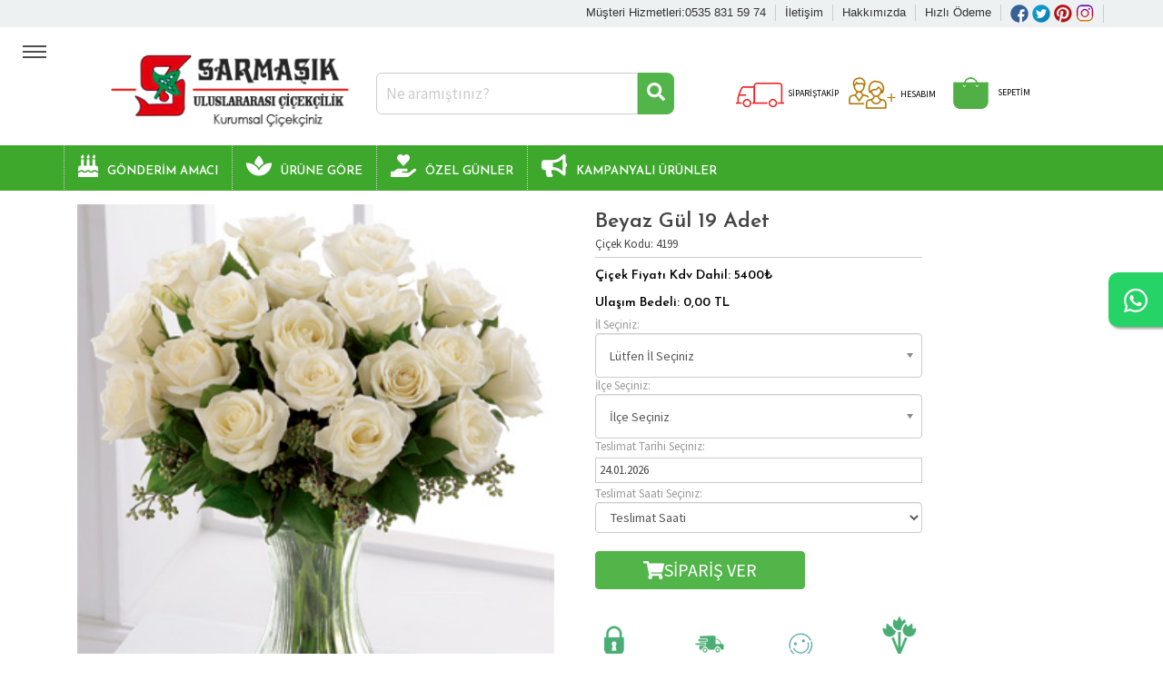

--- FILE ---
content_type: text/html; charset=UTF-8
request_url: https://www.sarmasikcicekcilik.com/beyaz-gul-19-adet.html
body_size: 11111
content:
<!DOCTYPE html>
<html lang="tr">
<head>
<meta charset="utf-8">
<meta http-equiv="X-UA-Compatible" content="IE=edge">
<title> Beyaz Gül 19 Adet | Çiçekçi  Beyaz Gül 19 Adet Çiçek Siparişi Çiçek Gönder | sarmaşık  Çiçekçilik </title>
<meta name="viewport" content="width=device-width, initial-scale=1">
<meta name="description" content="Cam Vazoda 19 Adet Beyaz Gül Siparişlerinizi aynı gün en taze çiçeklerle dizayn edip teslimatını gerçekleştiriyoruz." />
<meta name="keywords" content=" Beyaz Gül 19 Adet" />
<meta name="robots" content="INDEX,FOLLOW">
<meta name="title" content=" Beyaz Gül 19 Adet | Çiçekçi  Beyaz Gül 19 Adet Çiçek Siparişi Çiçek Gönder | sarmaşık  Çiçekçilik " />
<link rel="image_src" href="https://www.sarmasikcicekcilik.com/uploads/7017.jpg" />
<meta property="og:title" content=" Beyaz Gül 19 Adet | Çiçekçi  Beyaz Gül 19 Adet Çiçek Siparişi Çiçek Gönder | sarmaşık  Çiçekçilik " />
<meta property="og:description" content="Cam Vazoda 19 Adet Beyaz Gül (GÖRSELDEKİ CAM VAZO FARRKLI OLABİLİR)" />
<meta property="og:url" content="https://www.sarmasikcicekcilik.com/beyaz-gul-19-adet.html" />
<meta property="og:image" content="https://www.sarmasikcicekcilik.com/uploads/7017.jpg" />
<link rel="shortcut icon" href="../images/icon.ico">
<link rel="stylesheet" href="https://www.sarmasikcicekcilik.com/inc/js/blueimp-gallery.min.css">
<link rel="stylesheet" href="https://www.sarmasikcicekcilik.com/inc/js/bootstrap-image-gallery.min.css">
<link rel="stylesheet" href="https://www.sarmasikcicekcilik.com/inc/bower_components/font-awesome/css/all.css" type="text/css">
<link rel="stylesheet" href="https://www.sarmasikcicekcilik.com/inc/bower_components/font-awesome/css/v4-shims.css" type="text/css">
<link rel="stylesheet" href="https://www.sarmasikcicekcilik.com/inc/js/animate.css">
<link rel="stylesheet" href="https://www.sarmasikcicekcilik.com/inc/bower_components/bootstrap/dist/css/bootstrap.min.css" >
<link rel="stylesheet" type="text/css" href="https://www.sarmasikcicekcilik.com/inc/js/bootstrap-datepicker.css">
<link rel="stylesheet" href="https://www.sarmasikcicekcilik.com/inc/js/chosen.css">
<link rel="stylesheet" href="https://www.sarmasikcicekcilik.com//js/lazy-load-images.css">   
<link rel="stylesheet" type="text/css" href="https://www.sarmasikcicekcilik.com/style.css" media="all">
<link rel="stylesheet" href='https://fonts.googleapis.com/css?family=Source+Sans+Pro' rel='stylesheet' type='text/css'> 
<link rel="stylesheet" href="https://fonts.googleapis.com/css?family=Open+Sans">
<link href="https://fonts.googleapis.com/css?family=Josefin+Sans:100,200,300,500,600,800" rel="stylesheet">
<link href="https://www.sarmasikcicekcilik.com/inc/js/acc-wizard.min.css" rel="stylesheet"> 
    
<script src="https://www.sarmasikcicekcilik.com/inc/bower_components/jquery/dist/jquery.min.js"></script>
<script src="https://www.sarmasikcicekcilik.com/inc/bower_components/bootstrap/dist/js/bootstrap.min.js"></script>
<script src="https://www.sarmasikcicekcilik.com/inc/js/bootstrap-datepicker.min.js" type="text/javascript"></script>
<script src="https://www.sarmasikcicekcilik.com/inc/js/bootstrap-datepicker.tr.min.js" type="text/javascript"></script>    
<script src="https://www.sarmasikcicekcilik.com/inc/js/chosen.js"></script>
<script defer src="https://www.sarmasikcicekcilik.com/inc/bower_components/font-awesome/js/v4-shims.js"></script>
<script defer src="https://www.sarmasikcicekcilik.com/inc/bower_components/font-awesome/js/all.js"></script>

<link rel="stylesheet" href="https://www.sarmasikcicekcilik.com//inc/dist/owl/docs/assets/owlcarousel/assets/owl.carousel.min.css">
<link rel="stylesheet" href="https://www.sarmasikcicekcilik.com//inc/dist/owl/docs/assets/owlcarousel/assets/owl.theme.default.min.css"> 

<script src="https://www.sarmasikcicekcilik.com//inc/dist/owl/docs/assets/owlcarousel/owl.carousel.min.js"></script> 

<!-- Date picker-->
<script type="text/javascript" src="https://www.sarmasikcicekcilik.com/inc/js/datepicker.js"></script>
<!--Price range-->
<!-- Tabcontent-->
<script type="text/javascript" src="https://www.sarmasikcicekcilik.com/inc/js/tabcontent.js"></script>

<script type="text/javascript" src="https://www.sarmasikcicekcilik.com/inc/js/menunav.js"></script>

<script type="text/javascript" src='https://www.google.com/recaptcha/api.js'></script>
<!--Recaptcha-->
		
<!-- Start Open Web Analytics Tracker -->
<!-- End Open Web Analytics Code -->
	<script src="https://www.sarmasikcicekcilik.com/js/echo.js"></script>
    			
	 <script>
  echo.init();
</script>	
 
<script>
$(function() {
$('.chosen-select').chosen();
$('.chosen-select-deselect').chosen({ allow_single_deselect: true });
});
</script>
<script type="text/javascript">
$(document).ready(function() {
$('.carousel').carousel();
});
</script>
<script type="text/javascript">(function(d, s, id) {
var js, fjs = d.getElementsByTagName(s)[0];
if (d.getElementById(id)) return;
js = d.createElement(s); js.id = id;
js.src = "//connect.facebook.net/tr_TR/sdk.js#xfbml=1&version=v2.8";
fjs.parentNode.insertBefore(js, fjs);
}(document, 'script', 'facebook-jssdk'));
</script>

<script>
      $(".owl-carousel").owlCarousel({
    // you can use jQuery selector
    navText: [$('.am-next'),$('.am-prev')]
 
}); </script>     
  
<script>
    $(document).ready(function(){
         //hides them logo when the page loads 
         $("#iconimage").hide();
    });

    $(document).scroll(function () {
    var y = $(document).scrollTop(),
       image = $("#iconimage"),
       header = $("#menu");


    if (y >= 100) {
        //show the image and make the header fixed
        header.addClass('fixed');
        image.show();
    } else {
        //put the header in original position and hide image
        header.removeClass('fixed');
        image.hide();
    }
    });
</script>


<script>
$(document).ready(function () {
  var trigger = $('.hamburger'),
      overlay = $('.overlay'),
     isClosed = false;

    trigger.click(function () {
      hamburger_cross();      
    });

    function hamburger_cross() {

      if (isClosed == true) {          
        overlay.hide();
        trigger.removeClass('is-open');
        trigger.addClass('is-closed');
        isClosed = false;
      } else {   
        overlay.show();
        trigger.removeClass('is-closed');
        trigger.addClass('is-open');
        isClosed = true;
      }
  }
  
  $('[data-toggle="offcanvas"]').click(function () {
        $('#wrapper').toggleClass('toggled');
  });  
});
</script>
</head>
<body>
 
<header>

<script type="text/javascript">
function googleTranslateElementInit() {
  new google.translate.TranslateElement({pageLanguage: 'tr', layout: google.translate.TranslateElement.InlineLayout.SIMPLE}, 'google_translate_element');
}
</script><script type="text/javascript" src="//translate.google.com/translate_a/element.js?cb=googleTranslateElementInit"></script> 

 




<div class="col-md-1 col-xs-1" style="padding:10px;">
  <div id="wrapper" class="">
        <div class="overlay"></div>
    
        <!-- Sidebar -->
        <nav class="navbar navbar-inverse navbar-fixed-top " id="sidebar-wrapper" role="navigation">
            <ul class="nav sidebar-nav">
                
                <li>
                    <a href="https://www.sarmasikcicekcilik.com/">Anasayfa</a>
                </li>

              
                <li class="">
                  <a href="#" class="dropdown-toggle" data-toggle="dropdown">Kategoriler <span class="caret"></span></a>
                  <ul class="dropdown-menu" role="menu">                  
                    <li class="dropdown-header">
                        <a data-toggle="dropdown" href="https://www.sarmasikcicekcilik.com/.html" role="button" aria-expanded="false">GÖNDERİM AMACI</a>

</li>
                    
                    
                    
                    <li>

<a href="https://www.sarmasikcicekcilik.com/sevgiliye-cicek.html" class="lins" rel="nofollow">
Sevgiliye Çiçek</a> 

</li>
             
                    
                    
                    
            

<a href="https://www.sarmasikcicekcilik.com/dogum-gunu.html" class="lins" rel="nofollow">
Doğum Günü</a> 

</li>
             
                    
                    
                    
            

<a href="https://www.sarmasikcicekcilik.com/yil-donumu.html" class="lins" rel="nofollow">
Yıl Dönümü</a> 

</li>
             
                    
                    
                    
            

<a href="https://www.sarmasikcicekcilik.com/yeni-is-terfi.html" class="lins" rel="nofollow">
Yeni İş Terfi</a> 

</li>
             
                    
                    
                    
            

<a href="https://www.sarmasikcicekcilik.com/yeni-bebek-dogum.html" class="lins" rel="nofollow">
Yeni Bebek Doğum</a> 

</li>
             
                    
                    
                    
            

<a href="https://www.sarmasikcicekcilik.com/gecmis-olsun.html" class="lins" rel="nofollow">
Geçmiş Olsun</a> 

</li>
             
                    
                    
                    
            

<a href="https://www.sarmasikcicekcilik.com/dugun-nikah-acilis.html" class="lins" rel="nofollow">
Düğün & Nikah & Açılış</a> 

</li>
             
                    
                    
                    
            

<a href="https://www.sarmasikcicekcilik.com/cenaze-celenkleri.html" class="lins" rel="nofollow">
Cenaze Çelenkleri</a> 

</li>
             
                    
                    
                    
            

<a href="https://www.sarmasikcicekcilik.com/kisiye-ozel.html" class="lins" rel="nofollow">
Kişiye Özel</a> 

</li>
             
                    
                    
                    
            

<a href="https://www.sarmasikcicekcilik.com/fuar-cicekleri.html" class="lins" rel="nofollow">
Fuar Çiçekleri</a> 

</li>
             
                    
                    
                    
              <a data-toggle="dropdown" href="https://www.sarmasikcicekcilik.com/.html" role="button" aria-expanded="false">ÜRÜNE GÖRE</a>

</li>
                    
                    
                    
                    <li>

<a href="https://www.sarmasikcicekcilik.com/saksi-cicekleri.html" class="lins" rel="nofollow">
Saksı Çiçekleri</a> 

</li>
             
                    
                    
                    
            

<a href="https://www.sarmasikcicekcilik.com/celenk-siparisi-ferforje.html" class="lins" rel="nofollow">
Çelenk Siparişi - Ferforje</a> 

</li>
             
                    
                    
                    
            

<a href="https://www.sarmasikcicekcilik.com/orkideler.html" class="lins" rel="nofollow">
Orkideler</a> 

</li>
             
                    
                    
                    
            

<a href="https://www.sarmasikcicekcilik.com/kiz-isteme-cicekleri.html" class="lins" rel="nofollow">
Kız İsteme Çiçekleri</a> 

</li>
             
                    
                    
                    
            

<a href="https://www.sarmasikcicekcilik.com/buketler.html" class="lins" rel="nofollow">
Buketler</a> 

</li>
             
                    
                    
                    
            

<a href="https://www.sarmasikcicekcilik.com/aranjman.html" class="lins" rel="nofollow">
Aranjman</a> 

</li>
             
                    
                    
                    
            

<a href="https://www.sarmasikcicekcilik.com/gul.html" class="lins" rel="nofollow">
Gül</a> 

</li>
             
                    
                    
                    
            

<a href="https://www.sarmasikcicekcilik.com/kutuda-cicek.html" class="lins" rel="nofollow">
Kutuda Çiçek</a> 

</li>
             
                    
                    
                    
            

<a href="https://www.sarmasikcicekcilik.com/ayicikli-cicekler.html" class="lins" rel="nofollow">
Ayıcıklı Çiçekler</a> 

</li>
             
                    
                    
                    
            

<a href="https://www.sarmasikcicekcilik.com/solmayan-gul.html" class="lins" rel="nofollow">
Solmayan Gül</a> 

</li>
             
                    
                    
                    
            

<a href="https://www.sarmasikcicekcilik.com/ozel-tasarimlar.html" class="lins" rel="nofollow">
Özel Tasarımlar</a> 

</li>
             
                    
                    
                    
            

<a href="https://www.sarmasikcicekcilik.com/teraryum-kaktus-sukulent.html" class="lins" rel="nofollow">
Teraryum - Kaktüs -Sukulent</a> 

</li>
             
                    
                    
                    
            

<a href="https://www.sarmasikcicekcilik.com/bambu.html" class="lins" rel="nofollow">
Bambu</a> 

</li>
             
                    
                    
                    
              <a data-toggle="dropdown" href="https://www.sarmasikcicekcilik.com/.html" role="button" aria-expanded="false">ÖZEL GÜNLER</a>

</li>
                    
                    
                    
                    <li>

<a href="https://www.sarmasikcicekcilik.com/sevgililer-gunu19.html" class="lins" rel="nofollow">
Sevgililer Günü</a> 

</li>
             
                    
                    
                    
            

<a href="https://www.sarmasikcicekcilik.com/anneler-gunu.html" class="lins" rel="nofollow">
Anneler Günü</a> 

</li>
             
                    
                    
                    
            

<a href="https://www.sarmasikcicekcilik.com/babalar-gunu.html" class="lins" rel="nofollow">
Babalar Günü</a> 

</li>
             
                    
                    
                    
            

<a href="https://www.sarmasikcicekcilik.com/ogretmenler-gunu.html" class="lins" rel="nofollow">
Öğretmenler Günü</a> 

</li>
             
                    
                    
                    
              <a data-toggle="dropdown" href="https://www.sarmasikcicekcilik.com/.html" role="button" aria-expanded="false">KAMPANYALI ÜRÜNLER</a>

</li>
                    
                    
                    
                    <li>                  
                    
                    
                  </ul>
                </li>
               <li>
                    <a href="https://www.sarmasikcicekcilik.com/hakkimizda.html">Hakkımızda</a>
                </li>  
                <li>
                    <a href="https://www.sarmasikcicekcilik.com/banka-bilgileri.html">Banka Hesaplarımız</a>
                </li>
                <li>
                    <a href="https://www.sarmasikcicekcilik.com/sehirler-arasi.html">Diğer İllere Çiçek</a>
                </li>
                   <li>
                    <a href="https://www.sarmasikcicekcilik.com/hizli-odeme.html">Hızlı Ödeme</a>
                </li>
                <li>
                    <a href="https://www.sarmasikcicekcilik.com/iletisim.html">İletişim</a>
                </li>
            </ul>
        </nav> 

    <div id="page-content-wrapper">
      

            <button type="button" class="hamburger is-closed twn" data-toggle="offcanvas">
                <span class="hamb-top"></span>
                 <span class="hamburgerkat"></span>
    			<span class="hamb-middle"></span>
				<span class="hamb-bottom"></span> 
            </button>
        
       </div>  
             
 </div>
        
        </div>
        
        
        
        
<div class="mainmenu hidden-xs">
<div class="container">


 <div class="menuwt">
<a href="https://www.facebook.com/sarmasikcicekcilik" target="_blank"><img src="https://www.sarmasikcicekcilik.com/images/fb.png" alt="Facebook"></a> <a href="https://www.facebook.com/sarmasikcicek" target="_blank"><img src="https://www.sarmasikcicekcilik.com/images/tw.png" alt="Twetter"></a> <a href="https://www.instagram.com/sarmasikcicekcilik/" target="_blank"><img src="https://www.sarmasikcicekcilik.com/images/pin.png" alt="Pinterest"></a> <a href="https://www.instagram.com/sarmasikcicekcilik/" target="_blank"><img src="https://www.sarmasikcicekcilik.com/images/instagram.png" alt="İnstagram"></a>  
</div>


<div class="menuwt"> <a href="https://www.sarmasikcicekcilik.com//hizli-odeme.html">Hızlı Ödeme</a></div>

<div class="menuwt"> <a href="https://www.sarmasikcicekcilik.com//hakkimizda.html">Hakkımızda</a></div>
<div class="menuwt"> <a href="https://www.sarmasikcicekcilik.com//iletisim.html">İletişim</a></div>
<div class="menuwt"> <a href="https://www.sarmasikcicekcilik.com/">Müşteri Hizmetleri:0535 831 59 74 </a></div> 

 
</div>



</div>
        
        
        
<a href="https://api.whatsapp.com/send?phone=90535 831 59 74&text=Merhaba sipariş vermek istiyorum." class="whatsappmsg hidden-xs" target="_blank"> 
<i class="fa fa-whatsapp my-whatsappmsg hidden-xs"></i>
</a> 

<div id="indexhash">
<div class="container" id="main">
<div class="col-md-3" id="">  
<a href="https://www.sarmasikcicekcilik.com/"><img src="https://www.sarmasikcicekcilik.com/images/logo.png" alt=" Beyaz Gül 19 Adet | Çiçekçi  Beyaz Gül 19 Adet Çiçek Siparişi Çiçek Gönder | sarmaşık  Çiçekçilik " style="z-index:0; padding-bottom:10px; width:100%; max-width:300px;"></a>

</div>
 

<div class="col-md-4 top">


     <form class="example" action="index.php" method="get">
                     <input type="hidden" name="mod" value="page" />


	<input id="search" type="text" name="q" placeholder="Ne aramıştınız?" autocomplete="off">
        <button class="search btn-dark" type="submit"><i class="fa fa-search"></i></button> 
         </form>
      
     </div>

                    
<div class="col-md-4 top">    
<div class="menu-item"> 
     <a href="https://www.sarmasikcicekcilik.com//index.php?mod=siparis_takip">  
     
     <img src="https://www.sarmasikcicekcilik.com/images/h-truck.png" />  
      
       SİPARİŞTAKİP
    </a>
        
 </div>
 
 <div class="menu-item hidden-xs"> 

     <a href="https://www.sarmasikcicekcilik.com//index.php?mod=uye">  <img src="https://www.sarmasikcicekcilik.com/images/h-user.png" />
     
     HESABIM
     
     </a>
  </div>
  <div class="menu-item"> 

     <a href="https://www.sarmasikcicekcilik.com//index.php?mod=uye">  <img src="https://www.sarmasikcicekcilik.com/images/h-sepet.png" />
     
     SEPETİM 
      
     </a>
  </div>
 
  </div>

</div> 
</div>
 
<div class="hidden-xs" id="menu2">
<div class="container cn2">
<nav class="navbar navbar-default" role="navigation" style=" border:none; border-radius:0; height:50px; margin-bottom:0; z-index:9999;"> 
<div class="navbar-header">
<button type="button" class="navbar-toggle" data-toggle="collapse" data-target="#navbar-collapse-2"> <span class="sr-only">Menü</span> <i class="fa fa-th-list lboldmail"></i> </button>
<a class="navbar-brand visible-xs" data-toggle="collapse" data-target="#navbar-collapse-2" href="#"><i class="lboldmail">Kategoriler</i></a>
</div>

<div id="navbar-collapse-2" class="collapse navbar-collapse" >
<ul class="nav navbar-nav" >
<li><img src="https://www.sarmasikcicekcilik.com/images/logoicon.png" class="animated slideInLeft" id="iconimage" />
</li> 

<li class="lin dropdown">  

<a class="dropdown-toggle" href="https://www.sarmasikcicekcilik.com/gonderim-amaci.html" role="button" aria-expanded="false"><span class="fa fa-birthday-cake" style="font-size:25px; margin-right:10px;"></span>GÖNDERİM AMACI</a>


<ul class="dropdown-menu" role="menu" > 



 


<li><a href="https://www.sarmasikcicekcilik.com/sevgiliye-cicek.html" class="lins">Sevgiliye Çiçek</a></li>


<li><a href="https://www.sarmasikcicekcilik.com/dogum-gunu.html" class="lins">Doğum Günü</a></li>


<li><a href="https://www.sarmasikcicekcilik.com/yil-donumu.html" class="lins">Yıl Dönümü</a></li>


<li><a href="https://www.sarmasikcicekcilik.com/yeni-is-terfi.html" class="lins">Yeni İş Terfi</a></li>


<li><a href="https://www.sarmasikcicekcilik.com/yeni-bebek-dogum.html" class="lins">Yeni Bebek Doğum</a></li>


<li><a href="https://www.sarmasikcicekcilik.com/gecmis-olsun.html" class="lins">Geçmiş Olsun</a></li>


<li><a href="https://www.sarmasikcicekcilik.com/dugun-nikah-acilis.html" class="lins">Düğün & Nikah & Açılış</a></li>


<li><a href="https://www.sarmasikcicekcilik.com/cenaze-celenkleri.html" class="lins">Cenaze Çelenkleri</a></li>


<li><a href="https://www.sarmasikcicekcilik.com/kisiye-ozel.html" class="lins">Kişiye Özel</a></li>


<li><a href="https://www.sarmasikcicekcilik.com/fuar-cicekleri.html" class="lins">Fuar Çiçekleri</a></li>


</ul>

</li>


<li class="lin dropdown">  

<a class="dropdown-toggle" href="https://www.sarmasikcicekcilik.com/urune-gore.html" role="button" aria-expanded="false"><span class="fa fa-spa" style="font-size:25px; margin-right:10px;"></span>ÜRÜNE GÖRE</a>


<ul class="dropdown-menu" role="menu" > 



 


<li><a href="https://www.sarmasikcicekcilik.com/saksi-cicekleri.html" class="lins">Saksı Çiçekleri</a></li>


<li><a href="https://www.sarmasikcicekcilik.com/celenk-siparisi-ferforje.html" class="lins">Çelenk Siparişi - Ferforje</a></li>


<li><a href="https://www.sarmasikcicekcilik.com/orkideler.html" class="lins">Orkideler</a></li>


<li><a href="https://www.sarmasikcicekcilik.com/kiz-isteme-cicekleri.html" class="lins">Kız İsteme Çiçekleri</a></li>


<li><a href="https://www.sarmasikcicekcilik.com/buketler.html" class="lins">Buketler</a></li>


<li><a href="https://www.sarmasikcicekcilik.com/aranjman.html" class="lins">Aranjman</a></li>


<li><a href="https://www.sarmasikcicekcilik.com/gul.html" class="lins">Gül</a></li>


<li><a href="https://www.sarmasikcicekcilik.com/kutuda-cicek.html" class="lins">Kutuda Çiçek</a></li>


<li><a href="https://www.sarmasikcicekcilik.com/ayicikli-cicekler.html" class="lins">Ayıcıklı Çiçekler</a></li>


<li><a href="https://www.sarmasikcicekcilik.com/solmayan-gul.html" class="lins">Solmayan Gül</a></li>


<li><a href="https://www.sarmasikcicekcilik.com/ozel-tasarimlar.html" class="lins">Özel Tasarımlar</a></li>


<li><a href="https://www.sarmasikcicekcilik.com/teraryum-kaktus-sukulent.html" class="lins">Teraryum - Kaktüs -Sukulent</a></li>


<li><a href="https://www.sarmasikcicekcilik.com/bambu.html" class="lins">Bambu</a></li>


</ul>

</li>


<li class="lin dropdown">  

<a class="dropdown-toggle" href="https://www.sarmasikcicekcilik.com/ozel-gunler.html" role="button" aria-expanded="false"><span class="fa fa-hand-holding-heart" style="font-size:25px; margin-right:10px;"></span>ÖZEL GÜNLER</a>


<ul class="dropdown-menu" role="menu" > 



 


<li><a href="https://www.sarmasikcicekcilik.com/sevgililer-gunu19.html" class="lins">Sevgililer Günü</a></li>


<li><a href="https://www.sarmasikcicekcilik.com/anneler-gunu.html" class="lins">Anneler Günü</a></li>


<li><a href="https://www.sarmasikcicekcilik.com/babalar-gunu.html" class="lins">Babalar Günü</a></li>


<li><a href="https://www.sarmasikcicekcilik.com/ogretmenler-gunu.html" class="lins">Öğretmenler Günü</a></li>


</ul>

</li>


<li class="lin dropdown">  

<a class="dropdown-toggle" href="https://www.sarmasikcicekcilik.com/kampanyali-urunler.html" role="button" aria-expanded="false"><span class="fa fa-bullhorn" style="font-size:25px; margin-right:10px;"></span>KAMPANYALI ÜRÜNLER</a>


<ul class="dropdown-menu" role="menu" > 



 


</ul>

</li>

 
 <li style=" float:right; padding:10px;">
					   		<div id="google_translate_element"></div>
					   	</li> 
                       
<div class="col-md-4" style="min-width:400px;;"></div>

</ul>

  </div>                                                              
</div> 
  </div>  
</nav>

</div>
</header>   
<section>
</div>
<div class="container">


    <div class="col-md-6 ">
    
	    
	<a href="https://www.sarmasikcicekcilik.com/uploads/7017.jpg" data-gallery><img src="https://www.sarmasikcicekcilik.com/uploads/7017.jpg" class="urundtyimg"/></a> 
    
    
     
        	   <div class="col-md-3 hidden-xs urundty">

                    <a href="uploads/7017.jpg" data-gallery>
                    <li style="background-image:url(uploads/thumb/7017.jpg);">
                   
                   
                    </li> </a>
                    </div> 
                        
             
       
</div>
<div class="col-md-4 top">
	        <!-- index.php?mod=sepet&islem=ekle -->
        <!-- index.php?mod=sepet&islem=ekle -->
	<form action="index.php?mod=kasa" method="post" id="myForm">
         <input type="hidden" name="seoad" value="beyaz-gul-19-adet" /> 
    <input type="hidden" name="id" value="1066" />  
    <input type="hidden" name="urunid" value="1066" />
	 <input type="hidden" name="sepete_git" id="sepete_git" value="0" />
	<div class="urundetaybaslik"> Beyaz Gül 19 Adet</div>
	<div>Çiçek Kodu: 4199</div>
    <hr class="genTopHr2">
    <div class="urundetay"><span style="font-size:14px;">Çiçek Fiyatı Kdv Dahil:</span><i>&nbsp;</i>5400&#8378;</div> 
         	<div class="urundetay"><span style="font-size:14px;">Ulaşım Bedeli:</span> <span id="ulfiyat">0,00</span> TL  <input type="hidden" id="ulfiyatval" name="ulfiyatval" value="0" /></div>
    <div class="urundetaysag"> 
    	<span style=" color:#999;">İl Seçiniz:</span>
    	<select class="chosen-select-deselect" name="sehir">
        	<option value="0">Lütfen İl Seçiniz</option>
            
			 <option value="42" data-ilseoad="izmir">İZMİR</option>			                 
        
				
                
        </select>
       
        <span style="color:#999;">İlçe Seçiniz:</span>

        <div id="ilcearea" style="">
        <select class="chosen-select-deselect" name="ilce">
        	<option value="0">İlçe Seçiniz</option> 
			                <option value="42"></option>
                    </select>
        </div>
        
       
<span style=" color:#999;">Teslimat Tarihi Seçiniz:</span>
         <input class="datepicker tarihinput" name="tarih" value="24.01.2026" />
              <span style=" color:#999;">Teslimat Saati Seçiniz:</span>
        <select class="form-control" id="teslimat_saati" name="teslimatsaati">
            <option value="0">Teslimat Saati</option>
                        <option value="GÜN İÇERİSİNDE " >GÜN İÇERİSİNDE </option>
                        <option value="10:00 - 14:00" >10:00 - 14:00</option>
                        <option value="13:00 - 17:00" >13:00 - 17:00</option>
                        <option value="15:00 - 18.00" >15:00 - 18.00</option>
                        <option value="16:00 - 19:00" >16:00 - 19:00</option>
                        <option value="18:00 - 21.00" >18:00 - 21.00</option>
                        <option value="ÖĞLE NAMAZI" >ÖĞLE NAMAZI</option>
                        <option value="İKİNDİ NAMAZI" >İKİNDİ NAMAZI</option>
                        <option value="19:00 - 22:00 LÜTFEN ARAYINIZ..." >19:00 - 22:00 LÜTFEN ARAYINIZ...</option>
                    </select>
    <div class="twn"></div>
    <button type="button" class="animated swing delay-2s btn btn-success" id="hizli_al"> 
   
        <span style="padding:12px 40px;font-size:20px; height:26px; color:#FFF; -webkit-box-sizing:initial;
  -moz-box-sizing:initial; box-sizing:initial;"> <i class="fa fa-shopping-cart">&nbsp;</i>SİPARİŞ VER</span></button>
<div class="twn"></div>
  
    </div>
    </div>
     </form>
     

     <div class="col-md-5 hidden-xs">
<li><img src="https://www.sarmasikcicekcilik.com/images/menubar.png" alt="Güvenli Alışveriş">
<img src="https://www.sarmasikcicekcilik.com/images/menubar_02.png" alt="Ücretsiz Kargo">
<img src="https://www.sarmasikcicekcilik.com/images/menubar_04.png" alt="Müşteri Memnuniyeti">
<img src="https://www.sarmasikcicekcilik.com/images/menubar_05.png" alt="En Taze Çiçekler"></li>
</div>
 
     </div></div>
     <div class="container">
     
      
       
    <div id="tab-menu" class="container top">
	<div class="tab-menu">
     <a href="#">Ürün Özellikleri</a>
     <a href="#">Teslimat Şartları</a>
     <a href="#">Etiket</a>
</div>

<div class="tabmenuContent">
            
            <div class="h3 dtyad"> Beyaz Gül 19 Adet</div>
             <div class="h4">Ürün Özellikleri</div>
             	Cam Vazoda 19 Adet Beyaz Gül (GÖRSELDEKİ CAM VAZO FARRKLI OLABİLİR)            <div class="clear"></div>
           
  </div> 
  
<div class="tabmenuContent">
  	 <li> ***<span class="h3 dtyad"> Beyaz Gül 19 Adet</span> 'da kullanılan çiçek ve aksesuarlar stok durumuna göre farklılık gösterilebilir. </li>
      </div>
      
          <div class="tabmenuContent">
  	 <li>  
	 <a href="beyaz-gul-19-adet" title=" Beyaz Gül 19 Adet"> Beyaz Gül 19 Adet</a>     
    </li>
   	
          </div>
</div> 
  </div>  
  <div class="container top">
 
<div class="baslik">
<i class="fa  fa-heart icon"></i>Benzer Ürünler

</div>
       <div class="large-12 columns">

            
           
            

			
     
           
                     <div class="col-md-2 col-sm-3 col-xs-12 hidden-xs" style="padding:0px;">	 	 			

			 <div class="uruns">  

					  		<a href="cenaze-celengi21.html" ></a>

 

 
					        <div class="image_container vcenter">

							<a href="cenaze-celengi21.html" title="Cenaze Çelengi">
 
							<img src="https://www.sarmasikcicekcilik.com/uploads/thumb/Screenshot_20260103_130513_WhatsAppBusiness.png" alt="Cenaze Çelengi" class="img-responsive image center-block"/></a>
							
							</div>
 
		
 
 
					

							<div class="urun_ad">
							<div class="urun_teslim">Aynı Gün Taslimat</div>
							<a href="cenaze-celengi21.html" title="Cenaze Çelengi">Cenaze Çelengi</a>
							</br>Çiçek Kodu: 9383 
							
							</div>
						
							
 				
							 
							<div class="price"><div class="price2">6000<span class="pricekrs"> TL + KDV</span></div>  
								
								
								
								
								
								
								 
								 </div>  


<a href="cenaze-celengi21.html" title="Cenaze Çelengi">		
<div class="btn btn-hizli btn-success" style=" font-weight:500; font-family: Josefin Sans, sans-serif;" > Gönder</div></a> 

    
		 
 </div>  	</div>
					  

					  
 <div class="col-md-2 col-sm-5 col-xs-5 visible-xs" style="padding:0px; margin:10px;">	 	 			

			 <div class="urunsmobil" >  

					  		<a href="cenaze-celengi21.html" ></a>

 

 
					        <div class="image_container vcenter">

							<a href="cenaze-celengi21.html" title="Cenaze Çelengi">
 
							<img src="https://www.sarmasikcicekcilik.com/uploads/thumb/Screenshot_20260103_130513_WhatsAppBusiness.png" alt="Cenaze Çelengi" class="img-responsive imagemobil center-block" /></a> 
							
							</div>

		

 
					

							<div class="urun_ad">
							<div class="urun_teslim">Aynı Gün Taslimat</div>
							<a href="cenaze-celengi21.html" title="Cenaze Çelengi">Cenaze Çelengi</a>
							</br>Çiçek Kodu: 9383 
							
							</div>
						
							
 				
							
							<div class="price"><div class="price2">6000<span class="pricekrs">,0TL+KDV </span></div>
								
								
								 </div>



    
<a href="cenaze-celengi21.html" title="Cenaze Çelengi">		
<div class="btn btn-hizli btn-success" style=" font-weight:500; font-family: Josefin Sans, sans-serif;" > Gönder</div></a> 

		 
 </div>  	</div> 
					  

                    

				  

			
     
           
                     <div class="col-md-2 col-sm-3 col-xs-12 hidden-xs" style="padding:0px;">	 	 			

			 <div class="uruns">  

					  		<a href="kutuda-cicek6.html" ></a>

 

 
					        <div class="image_container vcenter">

							<a href="kutuda-cicek6.html" title="Kutuda Çiçek ">
 
							<img src="https://www.sarmasikcicekcilik.com/uploads/thumb/IMG_20251016_WA0013.jpg" alt="Kutuda Çiçek " class="img-responsive image center-block"/></a>
							
							</div>
 
		
 
 
					

							<div class="urun_ad">
							<div class="urun_teslim">Aynı Gün Taslimat</div>
							<a href="kutuda-cicek6.html" title="Kutuda Çiçek ">Kutuda Çiçek </a>
							</br>Çiçek Kodu: 6103 
							
							</div>
						
							
 				
							 
							<div class="price"><div class="price2">12500<span class="pricekrs"> TL + KDV</span></div>  
								
								
								
								
								
								
								 
								 </div>  


<a href="kutuda-cicek6.html" title="Kutuda Çiçek ">		
<div class="btn btn-hizli btn-success" style=" font-weight:500; font-family: Josefin Sans, sans-serif;" > Gönder</div></a> 

    
		 
 </div>  	</div>
					  

					  
 <div class="col-md-2 col-sm-5 col-xs-5 visible-xs" style="padding:0px; margin:10px;">	 	 			

			 <div class="urunsmobil" >  

					  		<a href="kutuda-cicek6.html" ></a>

 

 
					        <div class="image_container vcenter">

							<a href="kutuda-cicek6.html" title="Kutuda Çiçek ">
 
							<img src="https://www.sarmasikcicekcilik.com/uploads/thumb/IMG_20251016_WA0013.jpg" alt="Kutuda Çiçek " class="img-responsive imagemobil center-block" /></a> 
							
							</div>

		

 
					

							<div class="urun_ad">
							<div class="urun_teslim">Aynı Gün Taslimat</div>
							<a href="kutuda-cicek6.html" title="Kutuda Çiçek ">Kutuda Çiçek </a>
							</br>Çiçek Kodu: 6103 
							
							</div>
						
							
 				
							
							<div class="price"><div class="price2">12500<span class="pricekrs">,0TL+KDV </span></div>
								
								
								 </div>



    
<a href="kutuda-cicek6.html" title="Kutuda Çiçek ">		
<div class="btn btn-hizli btn-success" style=" font-weight:500; font-family: Josefin Sans, sans-serif;" > Gönder</div></a> 

		 
 </div>  	</div> 
					  

                    

				  

			
     
           
                     <div class="col-md-2 col-sm-3 col-xs-12 hidden-xs" style="padding:0px;">	 	 			

			 <div class="uruns">  

					  		<a href="kutuda-lisyantus-ve-gul.html" ></a>

 

 
					        <div class="image_container vcenter">

							<a href="kutuda-lisyantus-ve-gul.html" title="Kutuda Lisyantus ve Gül">
 
							<img src="https://www.sarmasikcicekcilik.com/uploads/thumb/IMG_20251016_WA0011.jpg" alt="Kutuda Lisyantus ve Gül" class="img-responsive image center-block"/></a>
							
							</div>
 
		
 
 
					

							<div class="urun_ad">
							<div class="urun_teslim">Aynı Gün Taslimat</div>
							<a href="kutuda-lisyantus-ve-gul.html" title="Kutuda Lisyantus ve Gül">Kutuda Lisyantus ve Gül</a>
							</br>Çiçek Kodu: 3561 
							
							</div>
						
							
 				
							 
							<div class="price"><div class="price2">3500<span class="pricekrs"> TL + KDV</span></div>  
								
								
								
								
								
								
								 
								 </div>  


<a href="kutuda-lisyantus-ve-gul.html" title="Kutuda Lisyantus ve Gül">		
<div class="btn btn-hizli btn-success" style=" font-weight:500; font-family: Josefin Sans, sans-serif;" > Gönder</div></a> 

    
		 
 </div>  	</div>
					  

					  
 <div class="col-md-2 col-sm-5 col-xs-5 visible-xs" style="padding:0px; margin:10px;">	 	 			

			 <div class="urunsmobil" >  

					  		<a href="kutuda-lisyantus-ve-gul.html" ></a>

 

 
					        <div class="image_container vcenter">

							<a href="kutuda-lisyantus-ve-gul.html" title="Kutuda Lisyantus ve Gül">
 
							<img src="https://www.sarmasikcicekcilik.com/uploads/thumb/IMG_20251016_WA0011.jpg" alt="Kutuda Lisyantus ve Gül" class="img-responsive imagemobil center-block" /></a> 
							
							</div>

		

 
					

							<div class="urun_ad">
							<div class="urun_teslim">Aynı Gün Taslimat</div>
							<a href="kutuda-lisyantus-ve-gul.html" title="Kutuda Lisyantus ve Gül">Kutuda Lisyantus ve Gül</a>
							</br>Çiçek Kodu: 3561 
							
							</div>
						
							
 				
							
							<div class="price"><div class="price2">3500<span class="pricekrs">,0TL+KDV </span></div>
								
								
								 </div>



    
<a href="kutuda-lisyantus-ve-gul.html" title="Kutuda Lisyantus ve Gül">		
<div class="btn btn-hizli btn-success" style=" font-weight:500; font-family: Josefin Sans, sans-serif;" > Gönder</div></a> 

		 
 </div>  	</div> 
					  

                    

				  

			
     
           
                     <div class="col-md-2 col-sm-3 col-xs-12 hidden-xs" style="padding:0px;">	 	 			

			 <div class="uruns">  

					  		<a href="beyaz-orkide-2li.html" ></a>

 

 
					        <div class="image_container vcenter">

							<a href="beyaz-orkide-2li.html" title="Beyaz Orkide 2li ">
 
							<img src="https://www.sarmasikcicekcilik.com/uploads/thumb/20250225_114534_1.png" alt="Beyaz Orkide 2li " class="img-responsive image center-block"/></a>
							
							</div>
 
		
 
 
					

							<div class="urun_ad">
							<div class="urun_teslim">Aynı Gün Taslimat</div>
							<a href="beyaz-orkide-2li.html" title="Beyaz Orkide 2li ">Beyaz Orkide 2li </a>
							</br>Çiçek Kodu: 9604 
							
							</div>
						
							
 				
							 
							<div class="price"><div class="price2">2500<span class="pricekrs"> TL + KDV</span></div>  
								
								
								
								
								
								
								 
								 </div>  


<a href="beyaz-orkide-2li.html" title="Beyaz Orkide 2li ">		
<div class="btn btn-hizli btn-success" style=" font-weight:500; font-family: Josefin Sans, sans-serif;" > Gönder</div></a> 

    
		 
 </div>  	</div>
					  

					  
 <div class="col-md-2 col-sm-5 col-xs-5 visible-xs" style="padding:0px; margin:10px;">	 	 			

			 <div class="urunsmobil" >  

					  		<a href="beyaz-orkide-2li.html" ></a>

 

 
					        <div class="image_container vcenter">

							<a href="beyaz-orkide-2li.html" title="Beyaz Orkide 2li ">
 
							<img src="https://www.sarmasikcicekcilik.com/uploads/thumb/20250225_114534_1.png" alt="Beyaz Orkide 2li " class="img-responsive imagemobil center-block" /></a> 
							
							</div>

		

 
					

							<div class="urun_ad">
							<div class="urun_teslim">Aynı Gün Taslimat</div>
							<a href="beyaz-orkide-2li.html" title="Beyaz Orkide 2li ">Beyaz Orkide 2li </a>
							</br>Çiçek Kodu: 9604 
							
							</div>
						
							
 				
							
							<div class="price"><div class="price2">2500<span class="pricekrs">,0TL+KDV </span></div>
								
								
								 </div>



    
<a href="beyaz-orkide-2li.html" title="Beyaz Orkide 2li ">		
<div class="btn btn-hizli btn-success" style=" font-weight:500; font-family: Josefin Sans, sans-serif;" > Gönder</div></a> 

		 
 </div>  	</div> 
					  

                    

				              
            
            
          </div>

      </div>      

    <div class="twnurun hissen-xs"> </div>

  
<script type="text/javascript">	
	
		   function ilcesec(il) {
				$.ajax({
					url: "../index.php/ajax?mod=ilceler&il="+il,
					success: function(sonuc){
						$("#ilcearea").html("");
						$("#ilcearea").append(sonuc);
						$('.chosen-select').chosen();
       					$('.chosen-select-deselect').chosen({ allow_single_deselect: true });
					}
				});   
		   }
		   function sepet_kontrol(il) {
				$.ajax({
					url: "../index.php/ajax?mod=ilceler&il="+il,
					success: function(sonuc){
						$("#ilcearea").html("");
						$("#ilcearea").append(sonuc);
					}
					
				});   
		   }
		  function genel_fiyat_bas()
			{
				$("#gfiyat").html('');
				$("#gfiyat").html((parseFloat(5400)+parseFloat($("#ulfiyatval").val())*1.20).toFixed(2));
			}
			function saat_kontrol_et(){
				if ($('.tarihinput').val()=='24.01.2026')
			   {
				   var d = new Date();
				   saat=d.getHours(); 
				   $( ".saatler" ).each(function( index, element ) {
						 if ( $( this ).data('bsaat')<=(saat+0)) $( this ).css('display','none'); else $(this).css('display','block');
				   });
				   //$('.x'+saat).css('display','none');
				   //$('.x'+(saat+2)).css('display','none');
			   }
			   else
			   {
				   $('.saatler').css('display','block');
			   }	
			}
		  $(document).ready(function() { 
		  
		  saat_kontrol_et();
		   $('.tarihinput').bind("change paste keyup", function() {
			   saat_kontrol_et()
		   });
		    
		  
			$("select[name=sehir]").change(function() {
				var il=$("select[name=sehir]").val();
				var ilseoad = $('select[name=sehir] option:selected').data('ilseoad');
				
				if(il!=""){
										ilcesec(il);				
							  	
				}
			});
			
		   
		   $("#sepete_ekle").click(function() {
			   			
			   if ($("select[name=sehir]").val()==0) {alert("Lütfen Teslim Edilecek Şehir Seçiniz."); return false; } 
			   else if ($("select[name=ilce]").val()==0) {alert("Lütfen Teslim Edilecek İlçe Seçiniz."); return false; } 
			   else if ($("#teslimat_saati").val()==0) {alert("Lütfen Teslimat Saati Seçiniz."); return false; } 
			   else
			   {
				    $("#sepete_git").val(1);
			   		$('#myForm').submit();
			   }
			});
			 $("#hizli_al").click(function() {
			   			
			   if ($("select[name=sehir]").val()==0) {alert("Lütfen Teslim Edilecek Şehir Seçiniz."); return false; } 
			   else if ($("select[name=ilce]").val()==0) {alert("Lütfen Teslim Edilecek İlçe Seçiniz."); return false; } 
			   else if ($("#teslimat_saati").val()==0) {alert("Lütfen Teslimat Saati Seçiniz."); return false; } 
			   else
			   $('#myForm').submit();
			});
			
			
			
			$(".container").on("change", "#ilce", function() { 
				
				var selected = $(this).find('option:selected');
      			var extra = selected.data('gyok'); 
				if(extra==1) { alert("Seçilen ilçeye gönderim yoktur.");  $(this).val(0); genel_fiyat_bas(); $("#ulfiyat").html('');
							$("#ulfiyat").append(0);
							$("#ulfiyatval").val(0);
							genel_fiyat_bas(); } else { 
				$.ajax({
						url: "../index.php/ajax?mod=fiyat_hesapla&id="+$(this).val(),
						success: function(sonuc){
							$("#ulfiyat").html('');
							$("#ulfiyat").append(sonuc);
							$("#ulfiyatval").val(sonuc);
							genel_fiyat_bas();
						}
					}); 
					
				}
			});
			$(".container").on("click", ".hediye_sec", function() { 
				if ($(this).css('opacity')==1)
				{
					$("#adet_girildi").data('fiyat',$(this).data('fiyat'));
					$('#adetgir').modal('show');
					$(this).animate({'opacity':0.5});
					$(this).parent().children('.hsucc').fadeIn('fast');
					$("input[name=hediyeler]").val($("input[name=hediyeler]").val()+","+$(this).data('hid'));
					$('#hediye_iptal').removeClass('dontshow');
					
				} else {
					
					
					/*
					var str = $("input[name=hediyeler]").val();
					var res = str.replace(","+$(this).data('hid'), "");
					$("input[name=hediyeler]").val(res);
					
					var hediyelerfiyati=0;
					if (parseInt($("#hediyefiyatval").val())>0)
						 hediyelerfiyati=parseFloat($("#hediyefiyatval").val())-parseFloat($(this).data('fiyat'));
					else
						 hediyelerfiyati=0;
					
					$("#hediyefiyatval").val(hediyelerfiyati);	  
					$("#hediyefiyat").html('');
					$("#hediyefiyat").append(hediyelerfiyati);
					*/
					
					
				}
					
				
			});
			 $("#adet_girildi").click(function() {
					var hediyelerfiyati=0;
					
					hediye_adet=$("#hediye_adet").val();
					
					if (parseInt($("#hediyefiyatval").val())>0)
						 hediyelerfiyati=parseFloat($("#hediyefiyatval").val())+parseFloat($(this).data('fiyat')*hediye_adet);
					else
						 hediyelerfiyati=parseFloat($(this).data('fiyat')*hediye_adet);
					
				
					
					$("#hediyefiyatval").val(hediyelerfiyati);	  
					$("#hediyefiyat").html('');
					$("#hediyefiyat").append(hediyelerfiyati);
					$("input[name=hediye_adetler]").val($("input[name=hediye_adetler]").val()+","+hediye_adet);
					
					genel_fiyat_bas();	 
					$('#adetgir').modal('toggle');
			 });
			 
			 $("#hediye_iptal").click(function() {
					$('.hediye_sec').animate({'opacity':1});
					$('.hsucc').fadeOut('fast');
					
					$("input[name=hediyeler]").val(0);
					$("input[name=hediye_adetler]").val(0);
					$("#hediyefiyatval").val(0);	  
					$("#hediyefiyat").html('');
					$("#hediyefiyat").append(0);
					genel_fiyat_bas();
			 });	  
			
		});	
		
		$(document).ready(function() { 
			$("select[name=hediye_cats]").change(function() {
				
				$("input[name=hediyeler]").val(0);
				$("input[name=hediye_adetler]").val(0);
				$("#hediyefiyatval").val(0);	  
				$("#hediyefiyat").html('');
				$("#hediyefiyat").append(0);
				genel_fiyat_bas();
				
				
				$.ajax({
					url: "../index.php/ajax?mod=hediyeler&cat="+$(this).val(),
					success: function(sonuc)
					{
						$("#hediye_area").html("");
						$("#hediye_area").append(sonuc);
					}
				});
				
			
				 
			});
			
			
			
			
		});	
		
		
		</script>        
       
       
        
<div class="clear twn"></div>
<script src="https://www.sarmasikcicekcilik.com/inc/js/jquery.blueimp-gallery.min.js"></script>
<script src="https://www.sarmasikcicekcilik.com/inc/js/bootstrap-image-gallery.min.js"></script>
<div id="blueimp-gallery" class="blueimp-gallery blueimp-gallery-controls" data-use-bootstrap-modal="false">
  <div class="slides"></div>
  <h3 class="title"></h3>
  <a class="prev">‹</a> <a class="next">›</a> <a class="close">×</a> <a class="play-pause"></a>
  <ol class="indicator">
  </ol>
</div>    
</div>
</section>
<footer>




<hr class="genTopHr2">


<div id="templatemo_footer_wrapper">
    <div id="templatemo_footer">
    
    
    <div class="container" >
       
    
     <div class="col-md-3 pd5 col-xs-7">
     
       <h5 style="text-align:center;">Üye Kuruluşlar</h5>
          <img src="https://www.sarmasikcicekcilik.com/images/tic.png" width="100%" alt="Odalar">

        </div>
   
        
        
      
         <div class="section_w220 col-xs-8">
        
            <h5>Faydalı Bilgiler</h5>
                        <ul class="footer_list_menu">
         
<li><a href="https://www.sarmasikcicekcilik.com/orkide-bakimi.html" class="lins">Orkide Bakımı</a></li>



<li><a href="https://www.sarmasikcicekcilik.com/cicek-anlamlari.html" class="lins">Çiçek Anlamları</a></li>



<li><a href="https://www.sarmasikcicekcilik.com/kart-mesajlari.html" class="lins">Kart Mesajları</a></li>



<li><a href="https://www.sarmasikcicekcilik.com/ozel-gunler28.html" class="lins">Özel Günler</a></li>



<li><a href="https://www.sarmasikcicekcilik.com/sikca-sorulan-sorular.html" class="lins">Sıkça Sorulan Sorular</a></li>


 
        </ul>
        </div>
        
        
            
        <div class="section_w220 col-xs-8">
        
            <h5>Müşteri Hizmetleri</h5>
                        <ul class="footer_list_menu">
         
<li><a href="https://www.sarmasikcicekcilik.com/hizli-odeme.html" class="lins">Hızlı Ödeme</a></li>



<li><a href="https://www.sarmasikcicekcilik.com/hakkimizda.html" class="lins">Hakkımızda</a></li>



<li><a href="https://www.sarmasikcicekcilik.com/mesafeli-satis-sozlesmesi.html" class="lins">Mesafeli Satış Sözleşmesi</a></li>



<li><a href="https://www.sarmasikcicekcilik.com/siparis-bilgilendirme.html" class="lins">Sipariş Bilgilendirme</a></li>



<li><a href="https://www.sarmasikcicekcilik.com/guvenlik-ve-gizlilik.html" class="lins">Güvenlik ve Gizlilik</a></li>



<li><a href="https://www.sarmasikcicekcilik.com/teslimat-ve-iade-sartlari.html" class="lins">Teslimat ve İade Şartları</a></li>



<li><a href="https://www.sarmasikcicekcilik.com/banka-bilgileri.html" class="lins">Banka Bilgileri</a></li>


 
        </ul>
        </div>
        
        
        
    
           <div class="section_w220 col-xs-8">
            <h8>Bize Ulaşın</h8> 
            
           <ul class="footer_list_menu col-xs-12">
<li style="color:#FFF;"><i class="fa fa-map-marker">&nbsp;</i>  KONAK / İZMİR</li>
<li style="color:#FFF;"><i class="fa fa-phone">&nbsp;</i> (232).441 47 15</li>
<li style="color:#FFF;"><i class="fa fa-envelope-o">&nbsp;</i> info@sarmasikcicekcilik.com</li>
<li>   <img src="https://www.sarmasikcicekcilik.com/images/comodossl.png" alt="Comodo SSL" /></li>


 <div class="sosyal">
<a href="https://www.facebook.com/sarmasikcicekcilik"><img src="https://www.sarmasikcicekcilik.com/images/facebook-icon.png" alt="Facebook"></a> <a href="https://www.facebook.com/sarmasikcicek"><img src="https://www.sarmasikcicekcilik.com/images/twitter-icon.png" alt="Twetter"></a> <a href="https://www.instagram.com/sarmasikcicekcilik/"><img src="https://www.sarmasikcicekcilik.com/images/pinterest-icon.png" alt="Pinterest"></a> <a href="https://www.instagram.com/sarmasikcicekcilik/"><img src="https://www.sarmasikcicekcilik.com/images/instagram-icon.png" alt="İnstagram"></a> </div>
    
                    </ul>
                    </div>
                    
                    
           <div class="container"         
             	<div class="etiket">
    	<a href="izmir_esentepe_cicek_gonder.html"> Esentepe Çiçekçi</a>
    </div>
	<div class="etiket">
    	<a href="izmir_pinarbasi-izmir_cicek_gonder.html"> Pınarbaşı İZMİR  Çiçekçi</a>
    </div>
	<div class="etiket">
    	<a href="izmir_tepecik_cicek_gonder.html"> Tepecik Çiçekçi</a>
    </div>
	<div class="etiket">
    	<a href="izmir_yenisehir-izmir_cicek_gonder.html"> Yenişehir - İZMİR  Çiçekçi</a>
    </div>
	<div class="etiket">
    	<a href="izmir_yesilyurt-karabaglar_cicek_gonder.html"> Yeşilyurt - KARABAĞLAR Çiçekçi</a>
    </div>
	<div class="etiket">
    	<a href="izmir_alacati_cicek_gonder.html">Alaçatı  Çiçekçi</a>
    </div>
	<div class="etiket">
    	<a href="izmir_alaybey-karsiyaka_cicek_gonder.html">Alaybey - KARŞIYAKA  Çiçekçi</a>
    </div>
	<div class="etiket">
    	<a href="izmir_aliaga_cicek_gonder.html">Aliağa Çiçekçi</a>
    </div>
	<div class="etiket">
    	<a href="izmir_alsancak-izmir_cicek_gonder.html">Alsancak - İZMİR  Çiçekçi</a>
    </div>
	<div class="etiket">
    	<a href="izmir_altindag-izmir_cicek_gonder.html">Altındağ - İZMİR  Çiçekçi</a>
    </div>
	<div class="etiket">
    	<a href="izmir_aosb-cigli-izmir_cicek_gonder.html">AOSB - Çiğli, İZMİR  Çiçekçi</a>
    </div>
	<div class="etiket">
    	<a href="izmir_atakent-karsiyaka_cicek_gonder.html">Atakent KARŞIYAKA Çiçekçi</a>
    </div>
	<div class="etiket">
    	<a href="izmir_ayrancilar-torbali_cicek_gonder.html">Ayrancılar - Torbalı Çiçekçi</a>
    </div>
	<div class="etiket">
    	<a href="izmir_balcova-izmir_cicek_gonder.html">Balçova İZMİR  Çiçekçi</a>
    </div>
	<div class="etiket">
    	<a href="izmir_ballikuyu_cicek_gonder.html">Ballıkuyu Çiçekçi</a>
    </div>
	<div class="etiket">
    	<a href="izmir_basin-sitesi_cicek_gonder.html">Basın Sitesi Çiçekçi</a>
    </div>
	<div class="etiket">
    	<a href="izmir_basmane-izmir_cicek_gonder.html">Basmane İZMİR  Çiçekçi</a>
    </div>
	<div class="etiket">
    	<a href="izmir_bayrakli_cicek_gonder.html">Bayraklı Çiçekçi</a>
    </div>
	<div class="etiket">
    	<a href="izmir_bayrakli-izmir_cicek_gonder.html">Bayraklı - İZMİR  Çiçekçi</a>
    </div>
	<div class="etiket">
    	<a href="izmir_bornova-izmir_cicek_gonder.html">Bornova İZMİR  Çiçekçi</a>
    </div>
	<div class="etiket">
    	<a href="izmir_bostanli-karsiyaka_cicek_gonder.html">Bostanlı KARŞIYAKA  Çiçekçi</a>
    </div>
	<div class="etiket">
    	<a href="izmir_bozyaka-karabaglar_cicek_gonder.html">Bozyaka - KARABAĞLAR  Çiçekçi</a>
    </div>
	<div class="etiket">
    	<a href="izmir_buca-izmir_cicek_gonder.html">Buca İZMİR  Çiçekçi</a>
    </div>
	<div class="etiket">
    	<a href="izmir_camdibi-izmir_cicek_gonder.html">Çamdibi İZMİR  Çiçekçi</a>
    </div>
	<div class="etiket">
    	<a href="izmir_cankaya-izmir_cicek_gonder.html">Çankaya İZMİR  Çiçekçi</a>
    </div>
	<div class="etiket">
    	<a href="izmir_cesme_cicek_gonder.html">Çeşme Çiçekçi</a>
    </div>
	<div class="etiket">
    	<a href="izmir_cesme-alti_cicek_gonder.html">Çeşme Altı Çiçekçi</a>
    </div>
	<div class="etiket">
    	<a href="izmir_ciceklikoy-bornova_cicek_gonder.html">Çiçekliköy - Bornova  Çiçekçi</a>
    </div>
	<div class="etiket">
    	<a href="izmir_cigli-izmir_cicek_gonder.html">Çiğli İZMİR  Çiçekçi</a>
    </div>
	<div class="etiket">
    	<a href="izmir_cinarli-izmir_cicek_gonder.html">Çınarlı İZMİR  Çiçekçi</a>
    </div>
	<div class="etiket">
    	<a href="izmir_egekent-cigli_cicek_gonder.html">Egekent-Çiğli  Çiçekçi</a>
    </div>
	<div class="etiket">
    	<a href="izmir_esendere_cicek_gonder.html">Esendere Çiçekçi</a>
    </div>
	<div class="etiket">
    	<a href="izmir_esenyali_cicek_gonder.html">Esenyalı Çiçekçi</a>
    </div>
	<div class="etiket">
    	<a href="izmir_eskiizmir_cicek_gonder.html">Eskiizmir Çiçekçi</a>
    </div>
	<div class="etiket">
    	<a href="izmir_esrefpasa_cicek_gonder.html">Eşrefpaşa Çiçekçi</a>
    </div>
	<div class="etiket">
    	<a href="izmir_evka-1-buca_cicek_gonder.html">Evka 1 - Buca  Çiçekçi</a>
    </div>
	<div class="etiket">
    	<a href="izmir_evka-2-cigli_cicek_gonder.html">Evka 2 - Çiğli  Çiçekçi</a>
    </div>
	<div class="etiket">
    	<a href="izmir_evka-3-bornova_cicek_gonder.html">Evka 3 - Bornova Çiçekçi</a>
    </div>
	<div class="etiket">
    	<a href="izmir_evka-4-bornova_cicek_gonder.html">Evka 4 - Bornova  Çiçekçi</a>
    </div>
	<div class="etiket">
    	<a href="izmir_evka-5-cigli_cicek_gonder.html">Evka 5 - Çiğli  Çiçekçi</a>
    </div>
	<div class="etiket">
    	<a href="izmir_evka-6-cigli_cicek_gonder.html">Evka 6 - Çiğli Çiçekçi</a>
    </div>
	<div class="etiket">
    	<a href="izmir_fevzipasa-konak-izmir_cicek_gonder.html">Fevzipaşa, Konak İZMİR  Çiçekçi</a>
    </div>
	<div class="etiket">
    	<a href="izmir_foca_cicek_gonder.html">Foça Çiçekçi</a>
    </div>
	<div class="etiket">
    	<a href="izmir_fuar-alani-izmir_cicek_gonder.html">Fuar Alanı İZMİR  Çiçekçi</a>
    </div>
	<div class="etiket">
    	<a href="izmir_gaziemir-izmir_cicek_gonder.html">Gaziemir İZMİR  Çiçekçi</a>
    </div>
	<div class="etiket">
    	<a href="izmir_girne-bulvari-k-yaka_cicek_gonder.html">Girne Bulvarı K.yaka Çiçekçi</a>
    </div>
	<div class="etiket">
    	<a href="izmir_golet-buca_cicek_gonder.html">Gölet - Buca Çiçekçi</a>
    </div>
	<div class="etiket">
    	<a href="izmir_goztepe_cicek_gonder.html">Göztepe Çiçekçi</a>
    </div>
	<div class="etiket">
    	<a href="izmir_gultepe_cicek_gonder.html">Gültepe Çiçekçi</a>
    </div>
	<div class="etiket">
    	<a href="izmir_gumruk-konak-izmir_cicek_gonder.html">Gümrük, Konak İZMİR  Çiçekçi</a>
    </div>
	<div class="etiket">
    	<a href="izmir_gumuldur_cicek_gonder.html">Gümüldür Çiçekçi</a>
    </div>
	<div class="etiket">
    	<a href="izmir_gumuspala-bayrakli_cicek_gonder.html">Gümüşpala - Bayraklı  Çiçekçi</a>
    </div>
	<div class="etiket">
    	<a href="izmir_gurcesme_cicek_gonder.html">Gürçeşme Çiçekçi</a>
    </div>
	<div class="etiket">
    	<a href="izmir_guzelbahce-izmir_cicek_gonder.html">Güzelbahçe İZMİR  Çiçekçi</a>
    </div>
	<div class="etiket">
    	<a href="izmir_guzelyali-izmir_cicek_gonder.html">Güzelyalı İZMİR  Çiçekçi</a>
    </div>
	<div class="etiket">
    	<a href="izmir_halil-rifat-pasa_cicek_gonder.html">Halil Rıfat Paşa Çiçekçi</a>
    </div>
	<div class="etiket">
    	<a href="izmir_halkapinar-izmir_cicek_gonder.html">Halkapınar İZMİR  Çiçekçi</a>
    </div>
	<div class="etiket">
    	<a href="izmir_hatay-izmir_cicek_gonder.html">Hatay - İZMİR Çiçekçi</a>
    </div>
	<div class="etiket">
    	<a href="izmir_havalimani_cicek_gonder.html">Havalimanı Çiçekçi</a>
    </div>
	<div class="etiket">
    	<a href="izmir_hifzissihha_cicek_gonder.html">Hıfzıssıhha Çiçekçi</a>
    </div>
	<div class="etiket">
    	<a href="izmir_inciralti-balcova_cicek_gonder.html">İnciraltı BALÇOVA  Çiçekçi</a>
    </div>
	<div class="etiket">
    	<a href="izmir_iscievleri-buca-izmir_cicek_gonder.html">İşçievleri, Buca - İZMİR  Çiçekçi</a>
    </div>
	<div class="etiket">
    	<a href="izmir_isikkent-bornova_cicek_gonder.html">Işıkkent - Bornova  Çiçekçi</a>
    </div>
	<div class="etiket">
    	<a href="izmir_kadifekale_cicek_gonder.html">Kadifekale Çiçekçi</a>
    </div>
	<div class="etiket">
    	<a href="izmir_kahramanlar_cicek_gonder.html">Kahramanlar Çiçekçi</a>
    </div>
	<div class="etiket">
    	<a href="izmir_karabaglar-izmir_cicek_gonder.html">Karabağlar - İZMİR  Çiçekçi</a>
    </div>
	<div class="etiket">
    	<a href="izmir_karatas-konak_cicek_gonder.html">Karataş - Konak Çiçekçi</a>
    </div>
	<div class="etiket">
    	<a href="izmir_karsiyaka-izmir_cicek_gonder.html">Karşıyaka - İZMİR Çiçekçi</a>
    </div>
	<div class="etiket">
    	<a href="izmir_kaynaklar-buca_cicek_gonder.html">Kaynaklar - Buca Çiçekçi</a>
    </div>
	<div class="etiket">
    	<a href="izmir_kemalpasa-armutlu-oren-bagyurdu-merkez_cicek_gonder.html">Kemalpaşa Armutlu Ören Bağyurdu, Merkez Çiçekçi</a>
    </div>
	<div class="etiket">
    	<a href="izmir_kemalpasa-izmir_cicek_gonder.html">Kemalpaşa İZMİR  Çiçekçi</a>
    </div>
	<div class="etiket">
    	<a href="izmir_kemalpasa-merkez_cicek_gonder.html">Kemalpaşa Merkez Çiçekçi</a>
    </div>
	<div class="etiket">
    	<a href="izmir_kemeralti-izmir_cicek_gonder.html">Kemeraltı İZMİR  Çiçekçi</a>
    </div>
	<div class="etiket">
    	<a href="izmir_kisikkoy-menderes_cicek_gonder.html">Kısıkköy - Menderes Çiçekçi</a>
    </div>
	<div class="etiket">
    	<a href="izmir_konak-izmir_cicek_gonder.html">Konak - İZMİR  Çiçekçi</a>
    </div>
	<div class="etiket">
    	<a href="izmir_kooperatif-evleri_cicek_gonder.html">Kooperatif Evleri Çiçekçi</a>
    </div>
	<div class="etiket">
    	<a href="izmir_kordon-alsancak-izmir_cicek_gonder.html">Kordon, Alsancak İZMİR  Çiçekçi</a>
    </div>
	<div class="etiket">
    	<a href="izmir_korfez-evleri-bayrakli_cicek_gonder.html">Körfez Evleri BAYRAKLI  Çiçekçi</a>
    </div>
	<div class="etiket">
    	<a href="izmir_kucukyali_cicek_gonder.html">Küçükyalı  Çiçekçi</a>
    </div>
	<div class="etiket">
    	<a href="izmir_limontepe_cicek_gonder.html">Limontepe Çiçekçi</a>
    </div>
	<div class="etiket">
    	<a href="izmir_manavkuyu-bayrakli_cicek_gonder.html">Manavkuyu BAYRAKLI  Çiçekçi</a>
    </div>
	<div class="etiket">
    	<a href="izmir_mavisehir-karsiyaka_cicek_gonder.html">Mavişehir - KARŞIYAKA  Çiçekçi</a>
    </div>
	<div class="etiket">
    	<a href="izmir_menderes-cumaovasi_cicek_gonder.html">Menderes Cumaovası Çiçekçi</a>
    </div>
	<div class="etiket">
    	<a href="izmir_menderes-tekeli-itop_cicek_gonder.html">Menderes Tekeli - İtop  Çiçekçi</a>
    </div>
	<div class="etiket">
    	<a href="izmir_menemen_cicek_gonder.html">Menemen Çiçekçi</a>
    </div>
	<div class="etiket">
    	<a href="izmir_menemen-maltepe-organize-sanayi_cicek_gonder.html">Menemen Maltepe Organize Sanayi Çiçekçi</a>
    </div>
	<div class="etiket">
    	<a href="izmir_mersinli_cicek_gonder.html">Mersinli Çiçekçi</a>
    </div>
	<div class="etiket">
    	<a href="izmir_mithatpasa-izmir_cicek_gonder.html">Mithatpaşa İZMİR Çiçekçi</a>
    </div>
	<div class="etiket">
    	<a href="izmir_naldoken-bornova_cicek_gonder.html">Naldöken - Bornova Çiçekçi</a>
    </div>
	<div class="etiket">
    	<a href="izmir_narlidere-izmir_cicek_gonder.html">Narlıdere İZMİR  Çiçekçi</a>
    </div>
	<div class="etiket">
    	<a href="izmir_nokta_cicek_gonder.html">Nokta Çiçekçi</a>
    </div>
	<div class="etiket">
    	<a href="izmir_odemis_cicek_gonder.html">Ödemiş  Çiçekçi</a>
    </div>
	<div class="etiket">
    	<a href="izmir_ornekkoy-karsiyaka_cicek_gonder.html">Örnekköy - Karşıyaka  Çiçekçi</a>
    </div>
	<div class="etiket">
    	<a href="izmir_osmangazi-bayrakli_cicek_gonder.html">Osmangazi BAYRAKLI  Çiçekçi</a>
    </div>
	<div class="etiket">
    	<a href="izmir_ozdere_cicek_gonder.html">Özdere Çiçekçi</a>
    </div>
	<div class="etiket">
    	<a href="izmir_pancar_cicek_gonder.html">Pancar Çiçekçi</a>
    </div>
	<div class="etiket">
    	<a href="izmir_pasaport-izmir_cicek_gonder.html">Pasaport - İZMİR Çiçekçi</a>
    </div>
	<div class="etiket">
    	<a href="izmir_poligon_cicek_gonder.html">Poligon Çiçekçi</a>
    </div>
	<div class="etiket">
    	<a href="izmir_sahilevleri-narlidere_cicek_gonder.html">Sahilevleri - NARLIDERE  Çiçekçi</a>
    </div>
	<div class="etiket">
    	<a href="izmir_sarnic-gaziemir_cicek_gonder.html">Sarnıç - Gaziemir Çiçekçi</a>
    </div>
	<div class="etiket">
    	<a href="izmir_sasali-cigli_cicek_gonder.html">Sasalı ÇİĞLİ Çiçekçi</a>
    </div>
	<div class="etiket">
    	<a href="izmir_seferihisar_cicek_gonder.html">Seferihisar Çiçekçi</a>
    </div>
	<div class="etiket">
    	<a href="izmir_semikler-karsiyaka_cicek_gonder.html">Şemikler - KARŞIYAKA  Çiçekçi</a>
    </div>
	<div class="etiket">
    	<a href="izmir_sirinyer-buca_cicek_gonder.html">Şirinyer - BUCA Çiçekçi</a>
    </div>
	<div class="etiket">
    	<a href="izmir_soyak-evleri-karsiyaka_cicek_gonder.html">Soyak Evleri Karşıyaka Çiçekçi</a>
    </div>
	<div class="etiket">
    	<a href="izmir_tire_cicek_gonder.html">Tire Çiçekçi</a>
    </div>
	<div class="etiket">
    	<a href="izmir_torbali_cicek_gonder.html">Torbalı Çiçekçi</a>
    </div>
	<div class="etiket">
    	<a href="izmir_uckuyular-izmir_cicek_gonder.html">Üçkuyular - İZMİR  Çiçekçi</a>
    </div>
	<div class="etiket">
    	<a href="izmir_ucyol_cicek_gonder.html">Üçyol Çiçekçi</a>
    </div>
	<div class="etiket">
    	<a href="izmir_ulucak-kemalpasa_cicek_gonder.html">Ulucak/Kemalpaşa  Çiçekçi</a>
    </div>
	<div class="etiket">
    	<a href="izmir_ulukent-menemen_cicek_gonder.html">Ulukent/Menemen Çiçekçi</a>
    </div>
	<div class="etiket">
    	<a href="izmir_urla_cicek_gonder.html">Urla Çiçekçi</a>
    </div>
	<div class="etiket">
    	<a href="izmir_urla-akkum_cicek_gonder.html">Urla Akkum Çiçekçi</a>
    </div>
	<div class="etiket">
    	<a href="izmir_urla-gulbahce_cicek_gonder.html">Urla Gülbahçe Çiçekçi</a>
    </div>
	<div class="etiket">
    	<a href="izmir_urla-ozbek_cicek_gonder.html">Urla Özbek Çiçekçi</a>
    </div>
	<div class="etiket">
    	<a href="izmir_yakakoy-bornova_cicek_gonder.html">Yakaköy - BORNOVA Çiçekçi</a>
    </div>
	<div class="etiket">
    	<a href="izmir_yazibasi-torbali_cicek_gonder.html">Yazıbaşı - Torbalı  Çiçekçi</a>
    </div>
	<div class="etiket">
    	<a href="izmir_yelki-guzelbahce_cicek_gonder.html">Yelki-Güzelbahçe  Çiçekçi</a>
    </div>
	<div class="etiket">
    	<a href="izmir_yeni-foca_cicek_gonder.html">Yeni Foça Çiçekçi</a>
    </div>
	<div class="etiket">
    	<a href="izmir_yesilova-bornova_cicek_gonder.html">Yeşilova BORNOVA  Çiçekçi</a>
    </div>
       
   </div>
   
    </div>
    
     </div>       
    
    </div>
    
<div class="container">
  <a href="https://www.netpabilisim.com">
  <img src="https://www.sarmasikcicekcilik.com/images/codigner.png" alt="codigner" style="z-index:0; "> 
    Netpa E-Ticaret Yazılımları</a>
  </div> <!-- end of templatemo_footer_wrapper -->      
    
    </div>
     
<!-- end of footer -->
</div> <!-- end of templatemo_footer_wrapper -->
  
           <div align="center"></div>
  
</footer>	
<div class="hemenara"><center><a href="tel:+90535 831 59 74"><p style="color:#fff;font-size:18px;padding-top:10px;"> <i class="fa fa-phone" aria-hidden="true" style="color:#fff;font-size:18px;"></i> Hemen Ara </p></a></center></div>	<div class="whatsappsiparis"><center><a href="whatsapp://send?phone=+90535 831 59 74&abid=+90535 831 59 74"><p style="color:#fff;font-size:18px;padding-top:10px;"> <i class="fa fa-whatsapp" aria-hidden="true" style="color:#fff;font-size:18px;"></i> Whatsapp Sipariş </p></a></center></div>		
<div class="alt"> 

</div>
</div> 


<div class="clear"></div>
</body>
</html>
 

--- FILE ---
content_type: text/css
request_url: https://www.sarmasikcicekcilik.com/style.css
body_size: 12754
content:
@font-face {



    font-family: 'Source Sans Pro', sans-serif;



    src: url('images/neosanspro-regular-webfont.eot');



    src: url('images/neosanspro-regular-webfont.eot?#iefix') format('embedded-opentype'),



         url('images/neosanspro-regular-webfont.woff') format('woff'),



         url('images/neosanspro-regular-webfont.ttf') format('truetype'),



         url('images/neosanspro-regular-webfont.svg#neo_sans_proregular') format('svg');



    font-weight: normal;



    font-style: normal;



}



body{



	margin: 0px;



	padding: 0px;



	font-family: 'Source Sans Pro', sans-serif;



	font-size: 13px;



	color:#444;


text-decoration:none;
   
	



}



* { outline:none;text-decoration:none;}



td,th { vertical-align:top; text-align:left; text-decoration:none;}



img {border:none; vertical-align:middle; }



ul,form { list-style:none; margin:0; padding:0; text-decoration:none;}



p { margin:0; padding:0; line-height:22px; text-decoration:none; color:#333; }



a { color:#000; text-decoration:none; }



a:hover { color:#333 text-decoration:none;}



.clear { clear:both;}



h2 { font-size:24px; line-height:24px; margin-bottom:15px; font-weight:normal;   font-family: 'Josefin Sans', sans-serif; color:#D04C4C;}

h6 { font-size:30px; line-height:24px; margin-bottom:15px; font-weight:normal;  font-family:Georgia, "Times New Roman", Times, serif; color:#000; font-style:italic; }
h9 { font-size:30px; line-height:24px; margin-bottom:15px; font-weight:bold;   font-family: 'Josefin Sans', sans-serif;  color:#093; padding:10px; } 


h1 { font-size:24px; line-height:24px; margin-bottom:15px; font-weight:normal;   font-family: 'Josefin Sans', sans-serif; color:#666;}

small { 
    font-size: smaller;
}


	
@media (max-width: 800px) { .socials { float:left !important; padding:0 0 15px 15px !important; } #search_mini_form { float:left; !important; padding:10px 0 15px 0 !important;}  }



#img_01 { width:464px; border:1px solid #DDD;}



@media (max-width: 800px) { #img_01 {width:95%;}  }


@media screen and (max-width: 490px) {	#anamenu {display: none !important;}	.mobildegizle {display: none !important;}}
.navbar-nav li a{  font-size:13px; color:#333; font-family: 'Josefin Sans', sans-serif; font-weight: 600; text-transform:uppercase;  border-left: 1px dotted #d1d1d1; } 
.whatsappsiparis {position: fixed;bottom: 0;width: 50%;color:#fff;background:#26D367;z-index:99999999999 !important;right:0;padding: 5px 0;}@media screen and (min-width: 555px) {.whatsappsiparis { display : none !important;}}.hemenara {    position:fixed;    bottom:0;    left:0;    width:50%;    background:#09b5ea;	padding: 5px 0;    z-index: 9999999999999 !important;}@media screen and (min-width: 420px) {    .hemenara {display:none !important;}}

#iconimage{ padding:5px; }

#logo { float:left; }
.login{ display: inline-block !important;
    margin-left: 10px; font-size:15px;}
.menuimage {  display:block; float:left; font-size:%100} 
.menu_image { width:auto;}  
.menutext { font-size:12px; font-weight:600; color:#000; padding:5px; margin:5px; width:150px; height:70px;  font-family: 'Josefin Sans', sans-serif; }
.menutag { overflow:hidden; margin: 0; border-bottom: 1px solid #d1d1d1;  border-top: 1px solid #d1d1d1; border-radius: 10px;  }
#ustsag { text-align:right; }

.navtakip {  padding: 20px; float: right; background-color:#ee3d43; height: 55px;}

.navtakip a{  float: right; background-color:#ee3d43; color: #FFFFFF; font-weight: bold;}

.navtakiphs {  padding: 20px; float: right; background-color:#23b4b4; height: 55px;}

.navtakiphs a{  float: right; background-color:#23b4b4; color: #FFFFFF; font-weight: bold;}

.navtakipuye {  padding: 20px; float: right; background-color:#666; height: 55px;}

.navtakipuye a{  float: right; color: #FFFFFF; font-weight: bold;}

#ust_li { float:right; }



#ust_li li{ float:left; padding:2px; margin:0 3px; }



.ones { padding-top:20px !important; }

.js div#preloader { position: fixed; left: 0; top: 0; z-index: 9999999; width: 100%; height: 100%; overflow: visible;  background:#FFF url(images/ajaxloader.gif) no-repeat center center; } } 



#sep1{ width:25px; height:32px; padding:16px; font-size:12px; color:#000; background:url(images/sepet.png) no-repeat bottom right; }


.mobil-menu {
  background: #111111;
  left: -250px;
  height: 100%;
  position: fixed;
  width: 250px;
}
 
.mobil-menu ul {
  border-top: 1px solid #636366;
  list-style: none;
  margin: 0;
  padding: 0;
}
 
.mobil-menu li {
  border-bottom: 1px solid #222;
  line-height: 45px;
  padding-bottom: 3px;
  padding-left: 20px;
  padding-top: 3px;
  color:grey;
  text-decoration:none;
  transition:all .6s;
}
 
.mobil-menu li:hover {
  background-color:#000;
  color:white;
}
 
.mobil-menu li a{
  color:inherit;
  text-decoration:none;
}

.ac-kapa{
  background-color:white;
  padding:12px 8px;
  margin:50px 0;
  font-size:110%;
  border-radius:0 6px 6px 0;
}


.hover-menu{
	margin:10px;
	width:200px;
	text-align:left;

}

.hover-menu li{
	list-style:none;

}

.hover-menu li a{
	width:150px;
	font-size:13px;
	position:relative;
	z-index:10;
	background:rgba(255,255,255,0.8);
	color:#333;
}

.hover-menu li:hover a{
	background:rgba(255,239,240, 0.4);
	text-decoration:none;
}

.hover-menu li a span{
	display:block;
}

.hover-menu li a span:first-child(){
	font-weight:bold;
	font-size:16px;
	color:#ddd;
	padding-top:10px;
}

.hover-menu li a span:nth-child(2){
	font-weight:400;
	font-style:italic;
	font-size:28px;
	transition:color 0.2s linear;
}

.hover-menu li:nth-child(1):hover span:nth-child(2){
	color:#ae3637;
}

.hover-menu li:nth-child(2):hover span:nth-child(2){
	color:#c3d243;
}

.hover-menu li:nth-child(3):hover span:nth-child(2){
	color:#d38439;
}

.hover-menu li:nth-child(4):hover span:nth-child(2){
	color:#8e7463;
}

.hover-menu li img{
	position:absolute;
	z-index:1;
	right:0;
	padding:10px;
	top:0;
	opacity:0;
	transition:left 0.4s ease-in-out, opacity 0.6s ease-in-out;
}

.hover-menu li:hover img{
	opacity:1;
} 

.facebook{ float:left; background-color:#3b5998; border-radius:50px;   width: 46px; height: 46px; padding:10px; font-size:22px; text-align:center; color:#FFF; }
.twitter{  float:left; background-color:#00aced; border-radius:50px;   width: 46px; height: 46px; padding:10px; font-size:22px; text-align:center; color:#FFF;}
.instagram{  float:left; background-color:#517fa4; border-radius:50px;   width: 46px; height: 46px; padding:10px; font-size:22px; text-align:center; color:#FFF;}
.pin{  float:left; background-color:#cb2027; border-radius:50px;   width: 46px; height: 46px; padding:10px; font-size:22px; text-align:center; color:#FFF;}
.facebook a{ color:#FFF; }
.twitter a{ color:#FFF;}
.instagram a{  color:#FFF;}
.pin a{ color:#FFF;}
.mail{  color:#E0E0E0;}



.lbold {color:#999999; font-size:12px; text-transform:none;  font-family: 'Open Sans Regular', sans-serif;   }



.lbold a{ color:#999999; font-size:12px; font-family: 'Open Sans Regular', sans-serif;  !important;  }

.lboldmail {color:#fff; font-size:12px;  }

.lboldmail a{ color:#fff; font-size:18px; }


.menulbold {color:#fff; background-color:#333; font-size:12px; text-transform:none;    }

.menulbold a{ color:#fff; font-size:12px;    }




.lin { font-size:12px;  color:fff; -webkit-transition: all 0.25s; display:block; font-family:'Oswald', sans-serif;  }



.lin a{ color:#fff;  !important;  !important;   }



a.lins { color:fff; padding:10px 14px !important; } 



.lin a:hover, .lin a.active {!important; color:#fff;  !important; } 


 
.sip { font-size:13px;  color:666;  margin-top:5px;   font-family:'Oswald',; }



.sip a{ color:#fff; padding:5px;  !important;  !important;   }

.sip a:hover, .sip a.active {!important; color:#fff !important; }

.linmenu { color:#fff; z-index:9999999; padding:10px; text-align:center; font-size:16px; font-weight:bold;  font-family:'Oswald',;    }

.linmenu a{ color:#900;    }

.linmenu>li{ color:#900;    }



#usertag {  height: 20px; padding:1px; background-color:#f2f3f3; font-size:13px; text-align:right; } 
.tagicon { float:right; text-align:left; color:#fff;}
.anamenuico { color:#FFF;}
.designlg { padding-top:30px;}
.designsp { color:#816a4a; font-size:14px; } 

#menu1 { background:#fff;  text-align:left; }
.septext { color:#816a4a; margin-left:5px;
}
#sepet_bilgi {display: inline-block !important; width:46px; height:50px; background:url(images/h-shop.png) no-repeat top right; position:relative; font-size:10px; }
#sep1 { position:absolute; left:10px; top:12px;  }
#sep2 { 
	position:absolute; 
	right:6px; 
	top:32px; 
	background-color:#F00;  
    text-decoration: none;
    color: #999999;
    display: block;
    width: 20px;
    height: 20px;
    padding: 2px;
    border-radius: 50%;
    text-align: center;
    line-height: 15px;
    color: #fff;
    font-size: 13px;
-}
 
#menu2 { background:#3ea82c; height:50px;   }
#main { padding-top:30px; z-index:99999;}
.maintext { font-size:1.3em; color:#000; white-space: nowrap; font-family: 'Josefin Sans', sans-serif; float:left; position: relative; margin-left:20px;  }
.banner-item { float:left; position: relative; width:210px; padding:5px; }

.maintextbanner {
	float:left;
	height:75px; width:75px; 
	display: table-cell;
    text-align: center;
    background-color: #51b549;
    color: #fff;
    border-radius: 50%;
    vertical-align: middle;
	transform: rotate(-30deg);
	transform-origin: left top 30;
	padding:13px;
	font-size:14px;
	position: relative;
	
 }

.camping {  font-size:13px; color:#d7cb81; font-family: 'Josefin Sans', sans-serif;  
	
	
	
	}

.camping a{ font-size:13px; color:#fff; font-family: 'Josefin Sans', sans-serif;  
	
	
	
	}
 
.mainmenu { height:30px;  color:#333; padding:5px;  font-size:15px; font-family: 'Josefin Sans', sans-serif;   background-color:#edf1f2;   } 

.mainmenu a{ height:25px; color:#333;   }

.menuwt {color:#333; font-family:"Montserrat", sans-serif; font-size:13px; text-align:right; float:right;  border-right: 1px solid #ccc; margin-right:10px; padding-right:10px; }

.menuwt a {color:#333; font-family:"Montserrat", sans-serif; font-size:13px;}

.menuwt:hover {color:#fff; font-family:"Montserrat", sans-serif; font-size:13px; text-decoration:none;} 



.menuwtblack {color:#000; font-family:"Montserrat", sans-serif; font-size:25px; text-align:left; padding:5px; }

.menuwtblack a {color:#000; font-family:"Montserrat", sans-serif; font-size:25px;}

.menuwtblack:hover {color:#000; font-family:"Montserrat", sans-serif; font-size:25px; text-decoration:none;}  


.top { margin-top:20px; text-align:left; }
.toptm { margin-top:70px; text-align:left; }
 
.takip { float:left; padding:5px 0 0 0; font-size:17px; color:#999;  }

.takip li { float:left; padding:0px 1px; margin-right:20px; color:#999;}

.takip a { color:#666; text-decoration:none;}

.reklambanner {  text-align:left; float:left; display:none;}

.bannersw {  text-align:right; float:right; }

.f-nav{ z-index: 9999; position: fixed; left: 0; top: 0; width: 100%;  webkit-box-shadow: 0px 0px 3px 2px rgba(0,0,0,0.1);



-moz-box-shadow: 0px 0px 5px 2px rgba(0,0,0,0.1);



box-shadow: 0px 0px 3px 2px rgba(0,0,0,0.1); }



#search_mini_form { float:left; } 

.search{ float:right; text-align:center; border-radius: 0px 8px 8px 0px; border-color:#FFF; font-size:15px; font-family: 'Josefin Sans', sans-serif;  }
 

#header_links { background:#3E3E3E; padding:8px; color:#fff }



.links  { float:right; }



.links li { padding:1px 4px; float:left;  }



.links li:last-child { }



.links li a { color:#fff; }



.form-search { background:url(images/arabg.png) no-repeat top left; width:400px; padding-top:0px; height:45px; margin-top:40px; margin-left:0px;     }



.vcenter {
	    display: flex !important;
    align-items: center;
    justify-content: center;
}
.vcentersp {
	margin-top:47px;
	margin-left:-50px;
	font-size:15px;
}

.vbanner {
	background-color:#CCC;
}

.input-text { width:200px; padding:7px 5px 5px 15px; background:none; border:none;  }


.input-searchtext { width:300px; padding:7px 5px 5px 15px; background:none; border:none;  }


.sbmt { width:55px; height:48px; border:none; background:none; }



.socials{  float:right; padding:10px 0 0 0; }



.socials li { float:left; padding:0px 1px; }



.item{ !important; position:relative;}



.ctext { background:rgba(238,199,0,0.7); padding:10px 20px; position:absolute; right:0; top:45px; font-family:'Oswald'; font-size:24px; color:#fff; }

.securtyblock{ height:80px; margin-top:40px; background-color:#000; font-size:15px; padding:10px; color:#FFF;  !important; } 
.securtyblock li{width:300px; padding:10px;!important; } 

.securtybrdr  {  border-right: 1px dotted #666;}


.bimg { height:100%; width:100%; margin-top:10px; !important; }


.bimgrs { height:100%; width:100%;  !important; }    
.bannerrs { float:left; !important; } 
.butonbs { height:200px; padding:20px; text-align:left; color:#fff; text-decoration:none; text-transform:none; font-size:36px; font-family: 'Dancing Script', cursive;  } 
.butonbs a{ text-align:left; color:#fff; text-transform:none; text-decoration:none; font-size:36px; font-family: 'Dancing Script', cursive;  } 

.bannerhft { height:30px; font-size:16px; color:#000; padding:5px; margin-top:10px; float:left;}

.ccc { position:absolute; overflow:hidden; background:url(images/arrow.png) no-repeat top left;  height:44px; width:102px; }



.cnext { width:51px; left:90px; bottom:25px;  background-position:right;  }



.cnext:hover {  }



.cprev {width:51px; left:40px; bottom:25px; }



.cprev:hover {  }



footer { color:#000; }



footer a { color:#000; }

footerlink { color:#fff; }



footerlink a { color:#fff; }
/* footer  */


#templatemo_footer_wrapper {
    width: 100%;
    margin: 0 auto;
    background: #000 url(images/templatemo_footer_top.jpg) repeat-x top;
}

#templatemo_footeralt {
    width:100%;
	background-color:#121214;
}
#templatemo_footer {
    width:100%;
    margin: 0 auto;
    padding: 50px 10px;
    color:#000;
	background-color:#121214;
}
#templatemo_footer .section_w220 {
    float: left;
    width: 280px;
    padding-right: 20px;
	background-color:#121214;
}

#templatemo_footer .section_w220 h4 {
    color: #ffffff;
    margin: 0 0 10px 0;
    padding: 3px 0;
    border-bottom: 1px dotted #FFF;
	background-color:#121214;
}


#templatemo_footer p {
    margin-bottom: 10px;
	background-color:#121214;
}

#templatemo_footer a {
    color: :#333;
	background-color:#121214;
}

.footer_list_menu {
    margin: 0px;
    padding: 0px;
    list-style: none;
	font-size:15px;
}

.footer_list_menu li {
    margin: 0px;
    padding: 3px 0;
	text-align:left;
}

.footer_list_menu li a {
    color:#fff;
    font-weight: normal;
}

.footer_list_menu li a:hover{
    color:#fff;
    font-weight: normal;
	text-decoration:none; 
}

/* end of menu */


.icon::before {
  display: inline-block;
  font-style: normal;
  font-variant: normal;
  text-rendering: auto;
  -webkit-font-smoothing: antialiased;
}

/* version 4's styling (using calendar-o) */
.calendar::before {
  font-family: FontAwesome;
  content: "\f133";
}

/* version 5's styling (using updated regular style of calendar) */
.calendar::before {
  font-family: "Font Awesome 5 Free";  /* updated font-family */
  font-weight: 400; /* regular style/weight */
  content: "\f133";
}



.uyeicon { float:right; margin-top:60px; !important;}  

 


.contact_address {



  line-height: 25px;



  font-size: 14px;



}



.flist { text-align:left; }



.flist,.contact_address  { margin:0px 0 0 0; padding:0; list-style:none;  }



.flist li, .contact_address  li{   padding:6px 0; }



.flist li a{ font-size:14px; color:#000;}



footer h4 {   padding: 0 0 8px 0; font-size:16px;  color: #5a6e82; font-weight:bold;}



footer h5 {   padding: 0 0 8px 0; font-size:14px; text-transform:uppercase; text-align:left;  color:#ccc;  font-weight:bold; }

.icon { margin-right:5px; color:#333;
}
.icondw { margin-right:5px; font-size:25px; color:#fff;
}
.icondw a{ margin-right:5px; font-size:25px; color:#fff;
}
.icondw:hover { margin-right:5px; font-size:25px; color:#000;
}
.alt { background:#fff; /* Old browsers */



background: -moz-linear-gradient(top, #fff 0%, #cccccc 100%); /* FF3.6+ */



background: -webkit-gradient(linear, left top, left bottom, color-stop(0%,#fff), color-stop(100%,#cccccc)); /* Chrome,Safari4+ */



background: -webkit-linear-gradient(top, #fff 0%,#cccccc 100%); /* Chrome10+,Safari5.1+ */



background: -o-linear-gradient(top, #fff 0%,#cccccc 100%); /* Opera 11.10+ */



background: -ms-linear-gradient(top, #fff 0%,#cccccc 100%); /* IE10+ */



background: linear-gradient(to bottom, #fff 0%,#cccccc 100%); /* W3C */



filter: progid:DXImageTransform.Microsoft.gradient( startColorstr='#BBBBBB', endColorstr='#cccccc',GradientType=0 ); /* IE6-9 */ 



height:40px; text-align:center; padding:15px 0 0 0; }

.fa { display: inline-block;
    font: normal normal normal 14px/1 FontAwesome;
    font-size: inherit;
    text-rendering: auto; 
    -webkit-font-smoothing: antialiased;
	-moz-osx-font-smoothing: grayscale;

}

.falt { background:url(images/dot.gif) no-repeat 20px 14px !important;}



.falt a {  padding:8px 0 8px 29px !important; }



#fa1 { width:285px; float:left;}
 


#fa2 { width:210px; float:left; margin-left:30px; }



#fa3 { width:210px; float:left; margin-left:30px; }



#fa4 { width:210px; float:right; margin-left:20px; }



#s3 { position:absolute; right:10px; top:10px; }



#foyazi { position:absolute; left:20px; top:20px; }



#copyright{ height:20px; color:#fff; padding:25px 0 20px 0; margin-top:50px; margin-left:0px; border-top:1px solid #666; }



.fleft { float:left;}



.fright { float:right;}



.mten { margin-left:10px;}



.leftsidebar { padding:0 0px 0 0px !important; float:left;}



#pageright { width:74%; float:right; }



.prod { width:100%; }



.validation-failed { border:1px dashed #DD4B39 !important; background:#faebe7 !important; }



.ten { height:10px;}

.tarihbutton{ padding:10px; width:30%; float:left;    word-wrap:break-word;
}

.tarihinputbutton{ width:100%; float:left;}
.saatinputbutton{ width:100%; float:left; margin-top:20px;}

.twn { margin-top:20px;}

.twnsip { margin-top:50px;}

.twnbs { height:50px;}

.twnurun { height:400px;}

.urunlist { width:246px; height:380px; background:#fff; border:1px solid #EAEAEA; float:left; border-bottom:5px solid #D7D7D7;  padding:5px; text-align:center; margin:0 6px 16px 0;



}  



.urunlist .resimdiv {width:240px; height:220px; padding:5px 0 5px 0;  overflow:hidden; text-align:center; display:table-cell; vertical-align:middle; }



.urunlist img {  max-width:235px; max-height:210px; }



.urunlist .detay {  overflow:hidden;}



.urunlist .urunad { height:52px; font-weight:bold; text-align:center;   }



.urunlist .urunad a{ color:#666;  font-size:13px; text-align:center; }



.urunlist .price {  margin-top:5px; text-align:center;  font-size:22px; background:#f8f8f8; padding:5px; }



.urunlist .ciziks {  margin-top:5px; text-align:center;  font-size:14px; background:#f8f8f8; padding:5px; text-decoration:line-through; }



 .urundty li{
 
 float:left; 
 width:100px; 
 height:108px; 
 background-repeat:no-repeat; 
 background-position:center;
 margin-top:10px;
 
 }
 
.urundtyimg {
width:100%; max-width:600px; float:left; padding:15px; 

 }
.dtyad { text-transform:capitalize;
 }
.uyari { font-size:11px; color:#f00;}



em { color:#f00;}



.urunArea { width:610px; height:400px; display:none}



.urun_resim { width:300px; float:left; height:350px; overflow:auto; }



.urun_resim img{max-width:300px;} 

.cicek_resim2 {height:200px; overflow:auto; }


.urun_ozellikler{ width:300px; float:left; margin-left:10px;height:350px; overflow:auto; }



.satinal { text-align:right;}



.satinal a{ padding:6px; background:#F93; color:#fff;}



.ozellik {border:1px solid #DDD; padding:5px; padding-bottom:30px;}



.topHead { background-color:whitesmoke; padding:7px; border:1px solid #e5e5e5; color:#555; font-weight:bold; font-size:12px;}

.topHead { margin-top:40px;}


.ozellik hr { border:none; border-top:1px dotted #ccc;}



.siptable { width:%100; padding:10px;}

.urunspt { width:%100; padding:20px; }

.sipsut { width:%100; height:60px; color:#666; font-size:16px;}


.siptes { width:%100; font-size:25px;   position: relative; height:60px; margin-bottom:20px; color:#666; font-size:16px;}




.input-sip{
  font-size:1.25em; font-family: 'Josefin Sans', sans-serif; font-weight:400; 
  
  
}
.input-sip::placeholder {
	color:#999;
}
* {
  -moz-box-sizing: border-box;
  -webkit-box-sizing: border-box;
  box-sizing: border-box;
  margin: 0;
  padding: 0;
}

.imageitem {
  position: relative;
  
  border: 1px solid #ccc;
  overflow: hidden;
  width: 100%;
  padding:5px; 
}
.imageitem img {
  max-width: 100%;
  
  -moz-transition: all 0.3s;
  -webkit-transition: all 0.3s;
  transition: all 0.3s;
}
.imageitem:hover img {
  -moz-transform: scale(1.5);
  -webkit-transform: scale(1.5);
  transform: scale(1.5);
}
.sipbssut { width:%100; padding: 5px; color:#fff; font-size:16px; background-color:#1F1F1F}

.siptxtarea {  width:%100;  color:#666; font-size:16px;}

.sipradio {  width:%100;  color:#666; font-size:16px; font-family: 'Josefin Sans', sans-serif; font-weight:600; }

.sipod {font-color:#333; }

.hspno { color:#963;     }

.sipsutteslm { height:35px; padding:5px; margin-top:35px;}
.sipodtrh {  position: relative;    float: left;
    width: 80px; margin-top:10px;}
.sipsutteslmsaat { height:35px; padding:5px;}
.sipodfrm {     position: relative;    float: left;
    width: 270px; }
.control-group{
	height:50px;
}
.control-wp{
	padding:20px;
}
.control-label {
    float: left;
    width: 120px;
    padding-top: 10px;
    font-weight: 700;
}

.smsitems {
  font-size: 14px;
  margin-top:10px;
}
.kkform{ color:#333; border:1px #ccc solid; width:100%;     border: 2px solid #bfbfbf;
    border-radius: 4px;
    padding: 12px 14px;}
.kkformtr{ color:#333; border:1px #ccc solid; width:100%; float:left;}

.sipsuttr {  height:35px; padding:5px; color:#999;}

.sipalicisut {  padding:5px; color:#999; font-size:16px; font-family: 'Josefin Sans', sans-serif; text-transform:capitalize;}




.spbaslik {color:#333; padding-left:10px;}

.mk01  { width:300px; height:35px; color:#999;}

.msj  { width:40px; height:35px; color:#999;}

.msjblock { width:500px; height:500px; padding:5px; color:#333;}



.odmblock { width:%100px; height:2px; background-color:#087b45; }



ul.sayfalama {float: left; font-size: 12px; clear: both; color:#4C7584; list-style-type:none;}



ul.sayfalama li {float: left; padding-right: 5px; cursor:pointer; }



ul.sayfalama li a {color: #4C7584; padding: 3px 7px; border: 1px solid #4C7584; text-decoration: none; border-radius: 5px; -moz-border-radius: 5px; display: block; background:#fff;}



ul.sayfalama li.page a {color: #4C7584; font-weight: 700; cursor:pointer}



ul.sayfalama li.page a:hover {color: #fff}



ul.sayfalama li.page a {background:#4F96B0; color: #fff; border: 1px solid #4C7584}



ul.sayfalama li.page a:hover {background: url(images/bg_btns.png) 0 -30px;}



#sepet_liste .sepet td,th { vertical-align:middle; text-align:center}



.info, .success, .warning, .error, .validation {



  



    margin: 10px 0px;



    padding:15px 10px 15px 50px;



    background-repeat: no-repeat;



    background-position: 10px center;



}



.info {color: #00529B; background-color: #BDE5F8; background-image:url('images/info.png');}



.success {



margin: 10px 0px;



color: #4F8A10;



font-weight:bold;



font-size:14px;



text-align:center;



}



.warning {



    color: #9F6000;



    background-color: #FEEFB3;



    background-image: url('images/warning.png');



}



.error {



    color: #D8000C;



    background-color: #FFBABA;



    background-image: url('images/error.png');



}



.dontshow { display:none;}



.tablo tr td,th { padding:5px; vertical-align:middle;}



.leftmenu { list-style-type:none; margin:0; padding:0; }



.leftmenu li{  background:url(images/leftmenubg.png) no-repeat right; margin:0; padding:0; }



.leftmenu li a{  display:block; padding:8px 10px;



font-size:12px;



color:#222;



margin:0;



}



.leftmenu li:hover{  background:url(images/leftmenuhover.png) no-repeat right;  }



.leftmenu li.active{  background:url(images/leftmenuhover.png) no-repeat right; }



#nav li { text-align:left; position:relative; }



#nav li.over { z-index:998; }



#nav li.parent {}



#nav li a { display:block; text-decoration:none; }



#nav li a:hover { text-decoration:none; }



#nav li a span { display:block;  cursor:pointer; }



#nav li ul a span { white-space:normal; }




/* Scrool Bar */



.scrollbar {
margin-left: 30px;
float: left;
height: 300px;
background: #fff;
overflow-y: scroll;
margin-bottom: 25px;
}
.force-overflow {
min-height: 450px;
width:%100;
}

.scrollbar-primary::-webkit-scrollbar {
width: 12px;
background-color: #F5F5F5; }

.scrollbar-primary::-webkit-scrollbar-thumb {
border-radius: 10px;
-webkit-box-shadow: inset 0 0 6px rgba(0, 0, 0, 0.1);
background-color: #4285F4; }

.scrollbar-danger::-webkit-scrollbar-track {
-webkit-box-shadow: inset 0 0 6px rgba(0, 0, 0, 0.1);
background-color: #F5F5F5;
border-radius: 10px; }

.scrollbar-danger::-webkit-scrollbar {
width: 12px;
background-color: #F5F5F5; }

.scrollbar-danger::-webkit-scrollbar-thumb {
border-radius: 10px;
-webkit-box-shadow: inset 0 0 6px rgba(0, 0, 0, 0.1);
background-color: #ff3547; }

.scrollbar-warning::-webkit-scrollbar-track {
-webkit-box-shadow: inset 0 0 6px rgba(0, 0, 0, 0.1);
background-color: #F5F5F5;
border-radius: 10px; }

.scrollbar-warning::-webkit-scrollbar {
width: 12px;
background-color: #F5F5F5; }

.scrollbar-warning::-webkit-scrollbar-thumb {
border-radius: 10px;
-webkit-box-shadow: inset 0 0 6px rgba(0, 0, 0, 0.1);
background-color: #FF8800; }

.scrollbar-success::-webkit-scrollbar-track {
-webkit-box-shadow: inset 0 0 6px rgba(0, 0, 0, 0.1);
background-color: #F5F5F5;
border-radius: 10px; }

.scrollbar-success::-webkit-scrollbar {
width: 12px;
background-color: #F5F5F5; }

.scrollbar-success::-webkit-scrollbar-thumb {
border-radius: 10px;
-webkit-box-shadow: inset 0 0 6px rgba(0, 0, 0, 0.1);
background-color: #00C851; }

.scrollbar-info::-webkit-scrollbar-track {
-webkit-box-shadow: inset 0 0 6px rgba(0, 0, 0, 0.1);
background-color: #F5F5F5;
border-radius: 10px; }

.scrollbar-info::-webkit-scrollbar {
width: 12px;
background-color: #F5F5F5; }

.scrollbar-info::-webkit-scrollbar-thumb {
border-radius: 10px;
-webkit-box-shadow: inset 0 0 6px rgba(0, 0, 0, 0.1);
background-color: #33b5e5; }

.scrollbar-default::-webkit-scrollbar-track {
-webkit-box-shadow: inset 0 0 6px rgba(0, 0, 0, 0.1);
background-color: #F5F5F5;
border-radius: 10px; }

.scrollbar-default::-webkit-scrollbar {
width: 12px;
background-color: #F5F5F5; }

.scrollbar-default::-webkit-scrollbar-thumb {
border-radius: 10px;
-webkit-box-shadow: inset 0 0 6px rgba(0, 0, 0, 0.1);
background-color: #2BBBAD; }

.scrollbar-secondary::-webkit-scrollbar-track {
-webkit-box-shadow: inset 0 0 6px rgba(0, 0, 0, 0.1);
background-color: #F5F5F5;
border-radius: 10px; }

.scrollbar-secondary::-webkit-scrollbar {
width: 12px;
background-color: #F5F5F5; }

.scrollbar-secondary::-webkit-scrollbar-thumb {
border-radius: 10px;
-webkit-box-shadow: inset 0 0 6px rgba(0, 0, 0, 0.1);
background-color: #aa66cc; }







/* 1st Level */



.block-category { border:solid 1px #DEDDDD; border-radius:4px; background:#fff; margin:0 0 20px 0; padding:9px 10px 9px 9px; }



#nav>li { margin-bottom:1px; }



#nav>li.last {  }



#nav>li>a { 



	font-size:13px;



	background:#EEEEEE;



	border-bottom:solid 1px #EEEEEE;



	border-right:solid 1px #EEEEEE;



	color:#333;	



	border-radius:3px;



}



#nav>li>a>span { background:url(images/nav_arr.png) no-repeat 100% 8px; padding:7px 35px 8px 11px; }



#nav>li.over>a,



#nav>li.active>a { 



	background: #006837;



	color:#fff;



}



#nav>li.over>a>span,



#nav>li.active>a>span { 



	background:url(images/nav_arr.png) no-repeat 100% -274px;



}



/* 2nd Level */



#nav ul,



#nav div { padding:0; display:none; clear:both; }



#nav div ul {  }



/* 3rd+ leven */



#nav ul ul,



#nav ul div {  }



#nav ul li { float:none; font-size:11px; border-bottom:solid 1px #DEDDDD; }



#nav ul li.last { border:0; }



#nav ul li a { float:none; font-size:12px; font-weight:normal; padding:4px 10px 5px 10px; color:#6E6E6E; }



#nav ul li.active > a,



#nav ul li.over > a { color:#F7086D; }



#nav > li.active > ul{display:block;}



/* Show menu */



#nav li ul.shown-sub,



#nav li div.shown-sub {  }



#nav li .shown-sub ul.shown-sub,



#nav li .shown-sub li div.shown-sub {  }



.sayfagaleri {



   width: 220px;



   height: 200px;



   margin: 0px 10px 10px 0;



   float: left;



   border: 10px solid #fff;



   overflow: hidden;



   position: relative;



   text-align: center;



   -webkit-box-shadow: 1px 1px 2px #e6e6e6;



   -moz-box-shadow: 1px 1px 2px #e6e6e6;



   box-shadow: 1px 1px 2px #e6e6e6;



   font-weight:bold;



}



.sayfagaleri div { height:175px; overflow:hidden;}


.btn-hizli {  color:#fff;   font-family:'Oswald' font-weight:600; background-color:#3b454d; float:right; text-align:center; border-radius: 8px 8px 8px 8px; border-color:#FFF; font-size:15px; font-family: 'Josefin Sans', sans-serif;  }



 

.katurun {
	padding:20px;
	text-align:center;
	vertical-align:middle;
	background-color:#3b454d;
	color:#FFF;
	font-family:"Montserrat", sans-serif;
	font-size:16px;
	height:350px;
 
}
.katkurum {
	padding:20px;
	text-align:center;
	vertical-align:middle;
	color:#999;
	font-family:"Montserrat", sans-serif;
	font-size:16px;
	height:350px;
 
}
.urundesc {
	padding:20px;
	margin:10px; 
	vertical-align:middle;
	color:#999;
	font-family:"Montserrat", sans-serif;
	font-size:13px;
	height:300px;
	text-decoration:none;
	font-style:normal;
 border:1px solid #dfd3ca;
}
.katicon {
	margin-left:10px; border-left:1px solid #ccc; text-align:center;
}
.urunkategori {
	margin-left:-50px;
}

.imgtwn {
	margin-left:50px;
}


.hafta { background:url(images/); z-index:999999;}
.hfurun { width:100px; z-index:999999;}
.hediyediv { max-width:210px; height:auto; margin:10px; border:1px solid #ccc; border-bottom:1px solid #ccc; padding:10px; border-radius:10px;}  
.hediye_image {  text-align:center; height:220px; }
.hediye_image img { max-height:220px;  } 
.giftadet{font-size:20px; color:#000; font-family: 'Josefin Sans', sans-serif;}
.hediye_text {  font-family: 'Josefin Sans', sans-serif; padding:5px; font-size:16px; font-weight:600; text-align:center;  }   
.urunbr { border:1px dashed #CCC; padding:5px; }
.urunshediye { background:#FFF; border:1px solid #CCC; margin:10px 0; padding:10px; position:relative; overflow:hidden; }
.urunsdetay { background:#FFF; border:1px  #F7F7F7;  padding:5px;  margin-left:0px; position:relative; overflow:hidden; width:235px; height:80px; border:dashed 1px #999;  }
.urun_dty { padding:30px; color:#FFF;  }
.cicek_resim img { height:290px;} 
.itemur{ !important; position:relative; width:310px; margin-bottom:30px; }
.cicek_resimkucukdiv {  text-align:left; padding:0px; height:160px; width:450px; border:dashed 1px #999; padding:10px;   }
.cicek_resimkucuk { max-height:140px;   }
.cicek_resimkucuk:hover { max-height:140px; opacity: 0.4; filter: alpha(opacity=40);   }
@media (max-width: 400px) { .cicek_resim {  text-align:center; padding:5px;  } }
.urun_ad {  text-align:center; font-weight:500; font-size:1em; color:#000; font-family: 'Josefin Sans', sans-serif;  overflow: hidden; /* tasacak kisimlari gizle. */
 white-space: nowrap; /* alt satiri g�sterme, alt satira inme. */
 text-overflow: ellipsis; /* uzunsa sonuna �� nokta koy. */   }
.urun_ad a{color:#000; font-weight:600; text-align:center; text-decoration:none; text-transform:capitalize; font-family: 'Josefin Sans', sans-serif; }

.urun_aciklama {height:auto;  text-align:center;  padding:5px; text-transform:inherit; font-size:10px; color:#919191; font-family: 'Josefin Sans', sans-serif;    }


.urun_teslim {  text-align:center; font-weight:500; font-size:15px; color:#caa835; font-family: 'Josefin Sans', sans-serif; }

.container-bar{  text-align:center;  background:#185aa3; padding:10px;  }
.sipozet{  text-align:left; padding:10px;   border:solid 1px #ccc; border-radius:10px;  }
.sipozetint{  text-align:left; padding:10px;   border-top:solid 1px #ccc;   }

.teslimattbl{  text-align:left; padding:40px;   border:solid 1px #ccc; border-radius:10px;  margin:60px;   }
.teslimattblcont{  padding:40px;     }
.teslimattblsip{ margin-top:60px;     }

.teslimarea { width:50%; position:relative; float:left; padding:10px;}


.urunimaj {
	width:100%;
	height:100%;
}

.uruns {  

	position:relative;
	width:100%;
	height:350px;
	padding:10px;
	margin-top:20px;

	

   		
  
}
.uruns:hover { 

	
}
.image{height:250px; width:100%;}
.imagemobil{height:170px; width:100%;} 
.urunsmobil {    

	position:relative;
	width:100%;
	height:300px;
	padding:10px;
	margin-top:20px; 

	

   		
  
}
.urunsmobil:hover { 
		!important; 
		!important;
	
}
.uruntp {  

		display:block;
		border-color: #E0E0E0;
		border-style: solid;
		border-width: 0px 1px 1px 1px;
		
		padding:15px;
		width:290px;
		height:100px;

   		
  
}

.urun_adh {text-align:center; font-size:13px; color:#666; font-family: 'Oswald Regular', sans-serif; }



.urun_adh a{color:#666; text-align:center; font-family: 'Oswald Regular', sans-serif;}



.priceplus { font-size:9px; font-weight:bold; color:#000;    }



.pricekdv { font-size:10px; font-weight:bold; color:#000;   }

.pricekrs {    
    font-size: 1.350rem;
	font-weight:500;
    font-family: sans-serif;
    width: auto;
    color:#000;
	}

.price1 {  text-align:center;
    width: auto;
    font-size: 24px;
    color: #000;
	font-family: 'Josefin Sans', sans-serif; text-align:left; }

.price {  
text-align:center;
    font-size: 24px;
    color: #000;
	font-family: 'Josefin Sans', sans-serif; }



.pricehd1 {font-size:15px;  text-align:center; font-family: 'Josefin Sans', sans-serif; }

.pricegift {font-size:20px; text-align:center; font-family: 'Josefin Sans', sans-serif; font-weight:600; }

.giftkrs{font-size:10px; text-align:left; font-family: 'Josefin Sans', sans-serif; font-weight:600; }

.pricehd2 {font-size:20px; color:#ffff; text-align:right; }


.price2 { 
    width: auto; 
    font-size: 25px;
    color: #000;
    text-align: center;
	font-family: 'Josefin Sans', sans-serif;
	font-weight:500;
	}



.indirimli {    float: left;
     font-size: 22px;
	font-family: 'Josefin Sans', sans-serif;
	text-decoration:line-through;
	color:#999;
	text-transform: uppercase;
	font-weight:300;
	}

.indirimlikrs {     float: left;
    font-size: 7px;
    font-family: sans-serif;
    width: auto;
    color:#999;
    padding-top: 3px;
    padding-left: 0px;
    white-space: nowrap;
   
	font-weight:300;
	margin-right:10px;
	}

.price4 { font-size:10px; font-weight:bold; text-align:center; color:#666;}





.uruns:hover  > .incele{



filter: alpha(opacity=90); opacity: 0.9;


}



.incele {position:absolute; ease-in-out; margin: 90px 0px 0px -30px; opacity: 0.0; width:78px; height:81px;  background:url(images/incele.png) no-repeat center; }

.indirims {position:absolute; margin-bottom:50px; height: 70px; width: 70px; font-size: 15px;  border-radius: 100% !important; font-weight:bold;  text-align:center; padding:10px; background-color:#816a4a; color:#fff; letter-spacing: 1px; font-weight:300;
 }



.catgaleri {



   width: 235px;



   height: 240px;



   margin: 0px 10px 10px 0;



   float: left;



   border: 10px solid #fff;



   overflow: hidden;



   position: relative;



   text-align: center;



   -webkit-box-shadow: 1px 1px 2px #e6e6e6;



   -moz-box-shadow: 1px 1px 2px #e6e6e6;



   box-shadow: 1px 1px 2px #e6e6e6;



   font-weight:bold;



}



.uyari { color:#f00; }



.odemeTuru {background:url(images/menu-bg.gif) repeat-x; height:43px; padding-left:5px; color:#333; font-weight:bold;}



.odemeTuru select{ padding:3px; border:1px solid #BBB; width:200px; margin:6px 0 0 10px; }



.tablo tr td,th { padding:5px; vertical-align:middle;}



.tbl tr td{ padding:4px;}



@media only screen and (max-width: 768px)
.baslik {
    font-size: 15px;
}
.baslik {
    overflow: hidden;
    text-align: center;
    font-size: 22px;
    color: #1C3438;
    margin-bottom: 10px;
	padding:10px;
	
	}
	
.baslik:before{
	right: 0.5em;
    margin-left: -50%;
    background-color: #1C3438;
    content: "";
    display: inline-block;
    height: 2px;
    position: relative;
    vertical-align: middle;
    width: 50%;
	}
	
	
	.baslik:after {
	left: 0.5em;
    margin-right: -50%;
    background-color: #1C3438;
    content: "";
    display: inline-block;
    height: 2px;
    position: relative;
    vertical-align: middle;
    width: 50%;
	}
	
	

#sepet_liste .sepet td,th { vertical-align:middle; text-align:center}



#gallery_01  { text-align:left; }



#gallery_01 img{border:2px solid white; z-index:999999999; height:60px;} 



/*.active img{border:2px solid #333 !important;}  */



.zoomContainer { z-index:99;  }



p.discounted {



font-size: 16px;



color: #333;



min-width: 100px;



padding:4px 0;



}



p.original {



font-size: 16px;



color: #E81E00;



text-decoration: line-through;



padding:4px 0;



}



p.earning {



font-size: 14px;



text-decoration: none;



color:333;



padding:4px 0;



}



.pricer {



width: 220px;



float: right;



padding-top: 27px;



}



.sgz { border-bottom:1px solid #EEE; padding:10px 0; height:70px; }



.sgz:last-child { border-bottom:none; }



.sgzm { width:40px; margin-right:10px; float:left; }



.sgfiyat { padding-left:50px;  font-size:18px; }



.sepet {color:#333; border-collapse: collapse;border: 1px solid #E4E3E3;



border-width: 1px 0px 1px 1px;



border-bottom: none;}



.sepetdiv {height:120px; display: table-cell; text-align:center; width:118px !important; vertical-align:middle; overflow:hidden; float:left; padding:0 5px; }



.sepetdiv img {max-width:115px;max-height:115px;}



.sepet tr th { background-color: #eeeeee;



  background: -webkit-gradient(linear,left top,left bottom,from(#fdfdfd),to(#eeeeee));



  background: -webkit-linear-gradient(top,#fdfdfd,#eeeeee);



  background: -moz-linear-gradient(top,#fdfdfd,#eeeeee);



  background: -ms-linear-gradient(top,#fdfdfd,#eeeeee);



  background: -o-linear-gradient(top,#fdfdfd,#eeeeee);



  filter: progid:DXImageTransform.Microsoft.gradient(startColorstr='#fffcfcfc', endColorstr='#ffededed', GradientType=0);



  -webkit-box-shadow: inset 0 1px 0 0 rgba(255,255,255,0.5);



  -moz-box-shadow: inset 0 1px 0 0 rgba(255,255,255,0.5);



  box-shadow: inset 0 1px 0 0 rgba(255,255,255,0.5); border-color: #e3e3e3; padding:12px; text-align:left; }



  



  



.sepetalt { min-height:120px; padding:20px; background: -webkit-gradient(linear,left top,left bottom,from(#EFEFEF),to(#FAFAFA));



  background: -webkit-linear-gradient(top,#EFEFEF,#FAFAFA);



  background: -moz-linear-gradient(top,#EFEFEF,#FAFAFA);



  background: -ms-linear-gradient(top,#EFEFEF,#FAFAFA);



  background: -o-linear-gradient(top,#EFEFEF,#FAFAFA);



  filter: progid:DXImageTransform.Microsoft.gradient(startColorstr='#ffEFEFEF', endColorstr='#ffFAFAFA', GradientType=0);}  



  



.spright { float:right; width:295px; color:#222; }  



.sp1 { float:left; width:200px; padding:2px; text-align:right; padding-right:15px; }  



.sp2 { float:left; width:66px; padding:2px; }  



.spbig { font-size:18px; font-weight:bold;}



.spbig2 { font-size:20px; font-family:'Oswald' !important; font-weight:bold;}



.borderless td, .borderless th {



    border: none !important;



}



.sehir_select { width:100%; height:50px; background:none; border:1px solid #ccc;  border-radius:2px; padding:4px; background:url(images/sehir.png) no-repeat right center; float:left; -webkit-appearance: none;   moz-appearance: none;}

.sehir_select_bn { width:100%; height:40px; color:#999; background:none; border:1px solid #ccc;  border-radius:5px; padding:4px;  float:left; -webkit-appearance: none;   moz-appearance: none;}


.slct:first-child{ margin-top:0;}

.call{ font-size: 12px; 
    font-size: 1.2vw; font-weight:bold; 	font-family: 'Josefin Sans', sans-serif;} 

.slct { width:100%; background:url(images/dropdown.png) no-repeat right center; -webkit-appearance: none; moz-appearance: none; border:1px solid #CCC; padding:3px; margin:3px 0;}


.tarihinput { width:100%;   -webkit-appearance: none; moz-appearance: none; border:1px solid #CCC; padding:4px; margin:3px 0; border-radius:0;}
   
 

.nopadding {



   padding: 0 !important;



   margin: 0 !important;



}


#topfiyat { font-size:30px;  }

.urundetay { padding:0px; color:#000F; font-size:14px; line-height:30px;  font-family: 'Josefin Sans', sans-serif; font-weight:600;  }
.uruntsdetay { padding:0px; font-size:14px;  font-family: 'Josefin Sans', sans-serif;  }


.urundetaybaslik { padding:0px; font-size:23px; line-height:30px; text-align:left;  font-family: 'Josefin Sans', sans-serif; font-weight:700; text-transform:capitalize; overflow: hidden; /* tasacak kisimlari gizle. */
 white-space: nowrap; /* alt satiri g�sterme, alt satira inme. */
 text-overflow: ellipsis;   }


.urundetaysag { width:100%;}



.urundetaysc { width:20px;}



.urundetaydiv { width:250px; }



.urundetay:last-child { background:none; }

.whatsappmsg{
	position:fixed;
	width:60px;
	height:60px;
	top:300px;
	right:0px;
	background-color:#25d366;
	color:#FFF;
	border-radius:10px 0px 0px 10px;
	text-align:center;
  font-size:30px;
	box-shadow: 2px 2px 3px #999;
  z-index:100;
}

.my-whatsappmsg{
	margin-top:16px;
}

.udfiyat { font-size:30px; color:#971347; }



.btn {   font-family:'Oswald' font-weight:600;}

.btnsip { font-weight:400; color:#fff; width:100%;}

.btntwo { font-weight:bold; padding:5px; background-color:#CCC; color:#333; }



.urunad {color:#000; font-size:24px; }



.urunad a{color:#DB003E; font-weight:bold; }



:root {
  --breadcrumb-theme-1: #009846;  
  --breadcrumb-theme-2: #fff; 
  --breadcrumb-theme-3: #ccc;
}
.breadcrumb {
  text-align: center;
  display: inline-block;
  box-shadow: 0 2px 5px rgba(0,0,0,0.25);
  overflow: hidden;
  border-radius: 5px;
  counter-reset: flag;
}
.breadcrumb__step {
  text-decoration: none;
  outline: none;
  display: block;
  float: left;
  font-size: 12px;
  line-height: 36px;
  padding: 0 10px 0 60px;
  position: relative;
  background: var(--breadcrumb-theme-2);
  color: var(--breadcrumb-theme-1);
  transition: background 0.5s;
}
.breadcrumb__step:first-child {
  padding-left: 46px;
  border-radius: 5px 0 0 5px;
}
.breadcrumb__step:first-child::before {
  left: 14px;
}
.breadcrumb__step:last-child {
  border-radius: 0 5px 5px 0;
  padding-right: 20px;
}
.breadcrumb__step:last-child::after {
  content: none;
}
.breadcrumb__step::before {
  content: counter(flag);
  counter-increment: flag;
  border-radius: 100%;
  width: 20px;
  height: 20px;
  line-height: 20px;
  margin: 8px 0;
  position: absolute;
  top: 0;
  left: 30px;
  font-weight: bold;

}
.breadcrumb__step::after {
  content: '';
  position: absolute;
  top: 0;
  right: -18px;
  width: 36px;
  height: 36px;
  transform: scale(0.707) rotate(45deg);
  z-index: 1;
  border-radius: 0 5px 0 50px;
  background: var(--breadcrumb-theme-2);
  transition: background 0.5s;
  box-shadow: 2px -2px 0 2px var(--breadcrumb-theme-3);
}
.breadcrumb__step:hover,
.breadcrumb__step--active,
.breadcrumb__step:hover::after,
.breadcrumb__step--active::after {
  background: var(--breadcrumb-theme-1);
}
.breadcrumb__step:hover,
.breadcrumb__step--active {
  color: var(--breadcrumb-theme-2);
}
.breadcrumb__step:hover::before,
.breadcrumb__step--active::before {
  color: var(--breadcrumb-theme-1);
}




.sBaslik {
	background-color:#063;
	

 

  font-size:20px; 
 

  color:#fff;



  display: block;



  margin: 4px 0;



  padding: 5px;



}
.sBaslik a{
  color:#fff;


}
.sipbaslik {

 

  font-size:13px; 
 

  color:#7A7A7A;



  display: block;

  padding: 0px;



}

.sipbaslik a {

 

  font-size:15px; 
 

  color:#7A7A7A;

  padding: 0px;
	text-decoration: none;



}

.hdurnad {

  font-size:15px; 
  height:50px; 
  display: block;
  padding: 0px;
  text-align:center;



}


.sbaslikks {

  font-size:14px; 

  color:#fff;

  display: block;

  margin: 4px 0;

  padding: 5px;
  
  background-color:#333;



}







.sbaslikhed {



  font-size:16px; 


  color:#333;



  display: block;



  margin: 4px 0;



  padding: 0px;



}







#SiparisForm input:not([type="radio"]):not([type="button"]):not([type="checkbox"]), #SiparisForm textarea, #SiparisForm select {



  background: none repeat scroll 0 0 #ffffff;



  border: 1px solid #BBB;



  border-radius: 2px;



  outline: medium none;



  padding: 5px;



  width:100%;



  margin:2px 0;

 

}



.tbx {}



.tbx td{ padding:4px 0 !important; border:none !important; }



.pd5 {padding:0px 20px; !important; }



.labelor{ font-size:13px; line-height:21px; color:#333;}



.labelos{ float:left; text-align:left;font-size:19px; background-color:#edf1f2; width:100%; color:#333; border-radius:5px; padding:10px;  line-height:21px;}



#genTopHr1 { border-top:1px solid #333; margin:5px 0; }



.genTopHr2 { border-top:1px solid #ccc; margin:5px 0; }


.menu-item { float:left; padding:5px; font-size:10px; }

.menu-itembn { float:left; text-align:left; position:relative; width:15%; padding:5px;  height:100%; } 

form.example input[type=text] {
  padding: 10px;
  font-size: 17px;
  border: 1px solid #CCC;
  float: left;
  width: 80%;
 border-radius:6px 0px 0px 6px;
  background: #fff;
  color:#000;
}
::placeholder { /* Chrome, Firefox, Opera, Safari 10.1+ */
  color: #CCC;
  opacity: 1; /* Firefox */
}

:-ms-input-placeholder { /* Internet Explorer 10-11 */
  color: #CCC;
}

::-ms-input-placeholder { /* Microsoft Edge */
  color: #CCC;
}
/* Style the submit button */
form.example button {
  float: left;
  width: 11%;
  padding: 9px;
  background:#51b549;
  color: white;
  font-size: 20px;
  border-left: none; /* Prevent double borders */
  cursor: pointer;
}

form.example button:hover {
  background: #333;
}

/* Clear floats */
form.example::after {
  content: "";
  clear: both;
  display: table;
}

.dropdown-menu li:hover .sub-menu {
	border:none;
	visibility: visible; 



}.dropdown:hover .dropdown-menu {


border:none;
    display: block; !important; 



}



.dropdown-menu li {
	border:none;
	font-family:'Oswald', sans-serif;
	color:#000;
	font-size:18px;
	text-transform:capitalize;
	min-width:200px;
	}

.dropdown-menu li a{
	border:none;
	font-family:'Oswald', sans-serif;
	font-weight:400;
	color:#000;
	font-size:15px;
	text-transform:capitalize; 

	
	}


.dropdown-menu li a:hover{
	font-family:'Oswald', sans-serif;
	color:#000;
	font-size:15px;
	text-transform:capitalize;
	text-decoration:underline;
	background:#FFF url(images/menuicon.png) no-repeat right; 
	
	}

.tabs {



    width:100%;



    display:inline-block;



}



/*----- Tab Links -----*/



/* Clearfix */



.tab-links:after {



display:block;



clear:both;



content:'';



}



.tab-links li {



margin:0px 0px 0 0;



float:left;



list-style:none;



text-align:center;



}



.tab-links a {



	padding:12px 47px;



	background:#EAEAEA;



	display:inline-block;



	font-size:12px;



	color:#000;



	font-weight:bold;



	transition:all linear 0.15s;



	text-decoration:none;



	border-right:1px solid #FFF;



}



.tab-links a:hover {



	background:#CCC;



	text-decoration:none;



}



li.active a, li.active a:hover {



background:#358732;



color:#fff;



font-family:Tahoma, Geneva, sans-serif;



}



li.a:hover {



	background:#bbc4c7;



	color:#FFF;



	



}



/*----- Content of Tabs -----*/



.tab-content {



padding:0;



border-radius:3px;



background:#fff;
width:100%;



}



.tab {



	display:none;



	padding:5px 0;



}



.tab.active {



	display:block;



}







/* �r�n Tab Men� */



* {



padding: 0;



margin: 0;



list-style: none;



border: 0;



text-decoration: none;



}



#tab-menu {
width:auto;
}
.tab-menu {

}
.tab-menu a {
background:#fff;
color:#666;
text-decoration: none;
font-size: 14px;
padding: 10px 20px;
display: inline-block;
}
.tab-menu a.aktif {
 background:#1c3438;
 color:#fff;
}
.tabmenuContent {
background: #fff;
padding: 10px;
border: 1px solid #ccc;
}
.items02 {
  font-size: 20px;
  line-height: 24px;
  color:#358732;
  font-weight: bold;
    padding:5px;
}
.items {
  font-size: 14px;
  line-height: 24px;
  padding:5px;
}
.radiobtn {
	width:300px;
	height:40px;
	float:left;
	font-size:16px;
	
}


.steps { width:50px; font-size:10px; height:20px; text-align:center; }



#faralik { font-size:10px; font-weight:bold; display:block}



#skipstep {width:200px; float:right; margin:3px 0 0 0;}



#araf_submit { display:block;  cursor:pointer;  }



.ard3 { padding-top:8px !important; }



#hediye_list {   



height:650px;



	



}



	



.zzs {width: 160px; margin:5px; display: inline-block; position:relative; }



.zzz { opacity:0.4; }



.hediye_sec { cursor:pointer;}



.hsucc { position:absolute; right:20px; bottom:50px; }



	



.hediyelist { padding-right:10px; border:1px solid #CCC; text-align:center; height: }



.hediyelist img{ width:100px; }



.siparis_sonu { font-size:16px; line-height:20px; color:#F00; }



.siparis_sonu h2{color : #016cb0; font-weight:normal !important; font-size:18px;  }



.siparis_sonu p{ }



.siparis_sonu a{ color:#016cb0; }



#hediye_iptal { color: #f00; margin-left:15px; font-weight:bold; cursor:pointer;}



.arti { cursor:pointer; padding:0 5px;  }



.eksi { cursor:pointer; padding:0 5px; text-align:right; text-decoration:underline; }







.sehirler { width:19%; padding:0px; margin:5px; border:1px solid #ccc; float:left; text-align:center;  }



.sehirler a { padding:10px; display:block; color:#333;  }



.etiket { padding:0px;  float:left; text-align:left;  }



.etiket a { padding:3px; display:block; color:#fff;  }

.nav .open > a, 
.nav .open > a:hover, 
.nav .open > a:focus {background-color: transparent;}

/*-------------------------------*/
/*           Wrappers            */
/*-------------------------------*/

#wrapper {
    padding-left: 0;
    -webkit-transition: all 0.5s ease;
    -moz-transition: all 0.5s ease;
    -o-transition: all 0.5s ease;
    transition: all 0.5s ease;
}

#wrapper.toggled {
    padding-left: 220px;
}

#sidebar-wrapper {
    z-index: 999999;
    left: 220px;
    width: 0;
    height: 100%;
    margin-left: -220px;
    overflow-y: auto;
    overflow-x: hidden;
    background: #1a1a1a;
    -webkit-transition: all 0.5s ease;
    -moz-transition: all 0.5s ease;
    -o-transition: all 0.5s ease;
    transition: all 0.5s ease;
}

#sidebar-wrapper::-webkit-scrollbar {
  display: none;
}

#wrapper.toggled #sidebar-wrapper {
    width: 220px;
}

#page-content-wrapper {
    width: 100%;
    padding-top: 70px;
	
	
	}

#wrapper.toggled #page-content-wrapper {
    position: absolute;
    margin-right: -220px;
}

/*-------------------------------*/
/*     Sidebar nav styles        */
/*-------------------------------*/

.sidebar-nav {
    position: absolute;
    top: 0;
    width: 220px;
    margin: 0;
    padding: 0;
    list-style: none;
	  font-family: 'Montserrat', sans-serif;

}

.sidebar-nav li {
    position: relative; 
    line-height: 20px;
    display: inline-block;
    width: 100%;
	  font-family: 'Montserrat', sans-serif;

}

.sidebar-nav li:before {
    content: '';
	  font-family: 'Montserrat', sans-serif;

    position: absolute;
    top: 0;
    left: 0;
    z-index: -1;
    height: 100%;
    width: 3px;
    background-color: #1c1c1c;
    -webkit-transition: width .2s ease-in;
      -moz-transition:  width .2s ease-in;
       -ms-transition:  width .2s ease-in;
            transition: width .2s ease-in;

}
.sidebar-nav li:first-child a {
    color: #fff;
    background-color: #1a1a1a;
	
}
.sidebar-nav li:nth-child(2):before {
    background-color: #ec1b5a;   
}
.sidebar-nav li:nth-child(3):before {
    background-color: #79aefe;   
}
.sidebar-nav li:nth-child(4):before {
    background-color: #314190;   
}
.sidebar-nav li:nth-child(5):before {
    background-color: #279636;   
}
.sidebar-nav li:nth-child(6):before {
    background-color: #7d5d81;   
}
.sidebar-nav li:nth-child(7):before {
    background-color: #ead24c;   
}
.sidebar-nav li:nth-child(8):before {
    background-color: #2d2366;   
}
.sidebar-nav li:nth-child(9):before {
    background-color: #35acdf;   
}
.sidebar-nav li:hover:before,
.sidebar-nav li.open:hover:before {
    width: 100%;
    -webkit-transition: width .2s ease-in;
      -moz-transition:  width .2s ease-in;
       -ms-transition:  width .2s ease-in;
            transition: width .2s ease-in;

}

.sidebar-nav li a {
    display: block;
    color: #ddd;
    text-decoration: none;
    padding: 10px 15px 10px 30px;    
}

.sidebar-nav li a:hover,
.sidebar-nav li a:active,
.sidebar-nav li a:focus,
.sidebar-nav li.open a:hover,
.sidebar-nav li.open a:active,
.sidebar-nav li.open a:focus{
    color: #fff;
    text-decoration: none;
    background-color: transparent;
}

.sidebar-nav > .sidebar-brand {
    height: 65px;
    font-size: 20px;
    line-height: 44px;
}
.sidebar-nav .dropdown-menu {
    position: relative;
    width: 100%;
    padding: 0;
    margin: 0;
    border-radius: 0;
    border: none;
    background-color: #222;
    box-shadow: none;
}

/*-------------------------------*/
/*       Hamburger-Cross         */
/*-------------------------------*/

.hamburger {
  position: fixed;
  top: 20px;  
  z-index: 999;
  display: block;
  width: 32px;
  height: 32px;
  margin-left: 15px;
  background: transparent;
  border: none;
}
.hamburger:hover,
.hamburger:focus,
.hamburger:active {
  outline: none;
}
.hamburger.is-closed:before {
  content: '';
  display: block;
  width: 100px;
  font-size: 14px;
  color: #fff;
  line-height: 32px;
  text-align: center;
  opacity: 0;
  -webkit-transform: translate3d(0,0,0);
  -webkit-transition: all .35s ease-in-out;
        background-color:#666;

}
.hamburger.is-closed:hover:before {
  opacity: 1;
  display: block;
  -webkit-transform: translate3d(-100px,0,0);
  -webkit-transition: all .35s ease-in-out;
}

.hamburger.is-closed .hamb-top,
.hamburger.is-closed .hamb-middle,
.hamburger.is-closed .hamb-bottom,
.hamburger.is-open .hamb-top,
.hamburger.is-open .hamb-middle,
.hamburger.is-open .hamb-bottom {
  position: absolute;
  left: 0;
  height: 4px;
  width: 80%;
      background-color:#666;
opacity: 0.7;

}
.hamburgerkat{
	margin-left:50px;
	text-align:center;
	color:#000;
 	font-size:24px;
	padding:5px;

}
.hamburgerkat a{
	margin-left:50px;
	text-align:center;
	color:#000;
	font-size:24px;

}
.hamburger.is-closed .hamb-top,
.hamburger.is-closed .hamb-middle,
.hamburger.is-closed .hamb-bottom {
        background-color:#000;

}
.hamburger.is-closed .hamb-top { 
  top: 10px; 
  -webkit-transition: all .35s ease-in-out;
  height: 2px;
}
.hamburger.is-closed .hamb-middle {
  top: 50%;
  height: 2px;
}
.hamburger.is-closed .hamb-bottom {
  bottom: 8px;  
  height: 2px;
  -webkit-transition: all .35s ease-in-out;
}

.hamburger.is-closed:hover .hamb-top {
  top: 0;
  -webkit-transition: all .35s ease-in-out;
}
.hamburger.is-closed:hover .hamb-bottom {
  bottom: 0;
  -webkit-transition: all .35s ease-in-out;
}
.hamburger.is-open .hamb-top,
.hamburger.is-open .hamb-middle,
.hamburger.is-open .hamb-bottom {
      background-color:#999;
}
.hamburger.is-open .hamb-top,
.hamburger.is-open .hamb-bottom {
  top: 50%;
  margin-top: -2px;  
}
.hamburger.is-open .hamb-top { 
  -webkit-transform: rotate(45deg);
  -webkit-transition: -webkit-transform .2s cubic-bezier(.73,1,.28,.08);
}
.hamburger.is-open .hamb-middle { display: none; }
.hamburger.is-open .hamb-bottom {
  -webkit-transform: rotate(-45deg);
  -webkit-transition: -webkit-transform .2s cubic-bezier(.73,1,.28,.08);
}
.hamburger.is-open:before {
  content: '';
  display: block;
  width: 100px;
  font-size: 14px;
  color: #fff;
  line-height: 32px;
  text-align: center;
  opacity: 0;
  -webkit-transform: translate3d(0,0,0);
  -webkit-transition: all .35s ease-in-out;
}
.hamburger.is-open:hover:before {
  opacity: 1;
  display: block;
  -webkit-transform: translate3d(-100px,0,0);
  -webkit-transition: all .35s ease-in-out;
}

/*-------------------------------*/
/*            Overlay            */
/*-------------------------------*/

.overlay {
    position: fixed;
    display: none;
    width: 100%;
    height: 100%;
    top: 0;
    left: 0;
    right: 0;
    bottom: 0;
    background-color: rgba(250,250,250,.8);
    z-index: 1;
} 



--- FILE ---
content_type: application/javascript
request_url: https://www.sarmasikcicekcilik.com/inc/js/tabcontent.js
body_size: 34
content:
$(function(){
var tab = $('.tab-menu a'),
content = $('.tabmenuContent');
// ilk tab'a aktif sinifini ata
tab.filter(':first').addClass('aktif');
// ilk i�erik hari� digerlerini gizle
content.filter(':not(:first)').hide();
// taba tiklandiginda!
tab.click(function(){
var indis = $(this).index();
tab.removeClass('aktif').eq(indis).addClass('aktif');
content.hide().eq(indis).fadeIn(500);
return false;
});
});